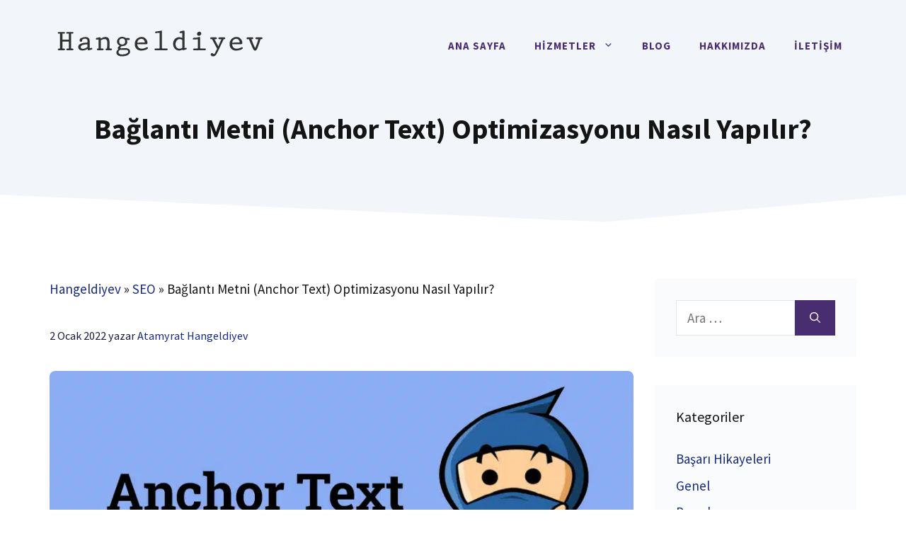

--- FILE ---
content_type: text/html; charset=UTF-8
request_url: https://hangeldiyev.com/baglanti-metni-anchor-text-optimizasyonu-nasil-yapilir/
body_size: 27584
content:
<!DOCTYPE html>
<html lang="tr" prefix="og: https://ogp.me/ns#">
<head><meta charset="UTF-8"><script>if(navigator.userAgent.match(/MSIE|Internet Explorer/i)||navigator.userAgent.match(/Trident\/7\..*?rv:11/i)){var href=document.location.href;if(!href.match(/[?&]nowprocket/)){if(href.indexOf("?")==-1){if(href.indexOf("#")==-1){document.location.href=href+"?nowprocket=1"}else{document.location.href=href.replace("#","?nowprocket=1#")}}else{if(href.indexOf("#")==-1){document.location.href=href+"&nowprocket=1"}else{document.location.href=href.replace("#","&nowprocket=1#")}}}}</script><script>class RocketLazyLoadScripts{constructor(){this.triggerEvents=["keydown","mousedown","mousemove","touchmove","touchstart","touchend","wheel"],this.userEventHandler=this._triggerListener.bind(this),this.touchStartHandler=this._onTouchStart.bind(this),this.touchMoveHandler=this._onTouchMove.bind(this),this.touchEndHandler=this._onTouchEnd.bind(this),this.clickHandler=this._onClick.bind(this),this.interceptedClicks=[],window.addEventListener("pageshow",(e=>{this.persisted=e.persisted})),window.addEventListener("DOMContentLoaded",(()=>{this._preconnect3rdParties()})),this.delayedScripts={normal:[],async:[],defer:[]},this.allJQueries=[]}_addUserInteractionListener(e){document.hidden?e._triggerListener():(this.triggerEvents.forEach((t=>window.addEventListener(t,e.userEventHandler,{passive:!0}))),window.addEventListener("touchstart",e.touchStartHandler,{passive:!0}),window.addEventListener("mousedown",e.touchStartHandler),document.addEventListener("visibilitychange",e.userEventHandler))}_removeUserInteractionListener(){this.triggerEvents.forEach((e=>window.removeEventListener(e,this.userEventHandler,{passive:!0}))),document.removeEventListener("visibilitychange",this.userEventHandler)}_onTouchStart(e){"HTML"!==e.target.tagName&&(window.addEventListener("touchend",this.touchEndHandler),window.addEventListener("mouseup",this.touchEndHandler),window.addEventListener("touchmove",this.touchMoveHandler,{passive:!0}),window.addEventListener("mousemove",this.touchMoveHandler),e.target.addEventListener("click",this.clickHandler),this._renameDOMAttribute(e.target,"onclick","rocket-onclick"))}_onTouchMove(e){window.removeEventListener("touchend",this.touchEndHandler),window.removeEventListener("mouseup",this.touchEndHandler),window.removeEventListener("touchmove",this.touchMoveHandler,{passive:!0}),window.removeEventListener("mousemove",this.touchMoveHandler),e.target.removeEventListener("click",this.clickHandler),this._renameDOMAttribute(e.target,"rocket-onclick","onclick")}_onTouchEnd(e){window.removeEventListener("touchend",this.touchEndHandler),window.removeEventListener("mouseup",this.touchEndHandler),window.removeEventListener("touchmove",this.touchMoveHandler,{passive:!0}),window.removeEventListener("mousemove",this.touchMoveHandler)}_onClick(e){e.target.removeEventListener("click",this.clickHandler),this._renameDOMAttribute(e.target,"rocket-onclick","onclick"),this.interceptedClicks.push(e),e.preventDefault(),e.stopPropagation(),e.stopImmediatePropagation()}_replayClicks(){window.removeEventListener("touchstart",this.touchStartHandler,{passive:!0}),window.removeEventListener("mousedown",this.touchStartHandler),this.interceptedClicks.forEach((e=>{e.target.dispatchEvent(new MouseEvent("click",{view:e.view,bubbles:!0,cancelable:!0}))}))}_renameDOMAttribute(e,t,n){e.hasAttribute&&e.hasAttribute(t)&&(event.target.setAttribute(n,event.target.getAttribute(t)),event.target.removeAttribute(t))}_triggerListener(){this._removeUserInteractionListener(this),"loading"===document.readyState?document.addEventListener("DOMContentLoaded",this._loadEverythingNow.bind(this)):this._loadEverythingNow()}_preconnect3rdParties(){let e=[];document.querySelectorAll("script[type=rocketlazyloadscript]").forEach((t=>{if(t.hasAttribute("src")){const n=new URL(t.src).origin;n!==location.origin&&e.push({src:n,crossOrigin:t.crossOrigin||"module"===t.getAttribute("data-rocket-type")})}})),e=[...new Map(e.map((e=>[JSON.stringify(e),e]))).values()],this._batchInjectResourceHints(e,"preconnect")}async _loadEverythingNow(){this.lastBreath=Date.now(),this._delayEventListeners(),this._delayJQueryReady(this),this._handleDocumentWrite(),this._registerAllDelayedScripts(),this._preloadAllScripts(),await this._loadScriptsFromList(this.delayedScripts.normal),await this._loadScriptsFromList(this.delayedScripts.defer),await this._loadScriptsFromList(this.delayedScripts.async);try{await this._triggerDOMContentLoaded(),await this._triggerWindowLoad()}catch(e){}window.dispatchEvent(new Event("rocket-allScriptsLoaded")),this._replayClicks()}_registerAllDelayedScripts(){document.querySelectorAll("script[type=rocketlazyloadscript]").forEach((e=>{e.hasAttribute("src")?e.hasAttribute("async")&&!1!==e.async?this.delayedScripts.async.push(e):e.hasAttribute("defer")&&!1!==e.defer||"module"===e.getAttribute("data-rocket-type")?this.delayedScripts.defer.push(e):this.delayedScripts.normal.push(e):this.delayedScripts.normal.push(e)}))}async _transformScript(e){return await this._littleBreath(),new Promise((t=>{const n=document.createElement("script");[...e.attributes].forEach((e=>{let t=e.nodeName;"type"!==t&&("data-rocket-type"===t&&(t="type"),n.setAttribute(t,e.nodeValue))})),e.hasAttribute("src")?(n.addEventListener("load",t),n.addEventListener("error",t)):(n.text=e.text,t());try{e.parentNode.replaceChild(n,e)}catch(e){t()}}))}async _loadScriptsFromList(e){const t=e.shift();return t?(await this._transformScript(t),this._loadScriptsFromList(e)):Promise.resolve()}_preloadAllScripts(){this._batchInjectResourceHints([...this.delayedScripts.normal,...this.delayedScripts.defer,...this.delayedScripts.async],"preload")}_batchInjectResourceHints(e,t){var n=document.createDocumentFragment();e.forEach((e=>{if(e.src){const i=document.createElement("link");i.href=e.src,i.rel=t,"preconnect"!==t&&(i.as="script"),e.getAttribute&&"module"===e.getAttribute("data-rocket-type")&&(i.crossOrigin=!0),e.crossOrigin&&(i.crossOrigin=e.crossOrigin),n.appendChild(i)}})),document.head.appendChild(n)}_delayEventListeners(){let e={};function t(t,n){!function(t){function n(n){return e[t].eventsToRewrite.indexOf(n)>=0?"rocket-"+n:n}e[t]||(e[t]={originalFunctions:{add:t.addEventListener,remove:t.removeEventListener},eventsToRewrite:[]},t.addEventListener=function(){arguments[0]=n(arguments[0]),e[t].originalFunctions.add.apply(t,arguments)},t.removeEventListener=function(){arguments[0]=n(arguments[0]),e[t].originalFunctions.remove.apply(t,arguments)})}(t),e[t].eventsToRewrite.push(n)}function n(e,t){let n=e[t];Object.defineProperty(e,t,{get:()=>n||function(){},set(i){e["rocket"+t]=n=i}})}t(document,"DOMContentLoaded"),t(window,"DOMContentLoaded"),t(window,"load"),t(window,"pageshow"),t(document,"readystatechange"),n(document,"onreadystatechange"),n(window,"onload"),n(window,"onpageshow")}_delayJQueryReady(e){let t=window.jQuery;Object.defineProperty(window,"jQuery",{get:()=>t,set(n){if(n&&n.fn&&!e.allJQueries.includes(n)){n.fn.ready=n.fn.init.prototype.ready=function(t){e.domReadyFired?t.bind(document)(n):document.addEventListener("rocket-DOMContentLoaded",(()=>t.bind(document)(n)))};const t=n.fn.on;n.fn.on=n.fn.init.prototype.on=function(){if(this[0]===window){function e(e){return e.split(" ").map((e=>"load"===e||0===e.indexOf("load.")?"rocket-jquery-load":e)).join(" ")}"string"==typeof arguments[0]||arguments[0]instanceof String?arguments[0]=e(arguments[0]):"object"==typeof arguments[0]&&Object.keys(arguments[0]).forEach((t=>{delete Object.assign(arguments[0],{[e(t)]:arguments[0][t]})[t]}))}return t.apply(this,arguments),this},e.allJQueries.push(n)}t=n}})}async _triggerDOMContentLoaded(){this.domReadyFired=!0,await this._littleBreath(),document.dispatchEvent(new Event("rocket-DOMContentLoaded")),await this._littleBreath(),window.dispatchEvent(new Event("rocket-DOMContentLoaded")),await this._littleBreath(),document.dispatchEvent(new Event("rocket-readystatechange")),await this._littleBreath(),document.rocketonreadystatechange&&document.rocketonreadystatechange()}async _triggerWindowLoad(){await this._littleBreath(),window.dispatchEvent(new Event("rocket-load")),await this._littleBreath(),window.rocketonload&&window.rocketonload(),await this._littleBreath(),this.allJQueries.forEach((e=>e(window).trigger("rocket-jquery-load"))),await this._littleBreath();const e=new Event("rocket-pageshow");e.persisted=this.persisted,window.dispatchEvent(e),await this._littleBreath(),window.rocketonpageshow&&window.rocketonpageshow({persisted:this.persisted})}_handleDocumentWrite(){const e=new Map;document.write=document.writeln=function(t){const n=document.currentScript,i=document.createRange(),r=n.parentElement;let o=e.get(n);void 0===o&&(o=n.nextSibling,e.set(n,o));const s=document.createDocumentFragment();i.setStart(s,0),s.appendChild(i.createContextualFragment(t)),r.insertBefore(s,o)}}async _littleBreath(){Date.now()-this.lastBreath>45&&(await this._requestAnimFrame(),this.lastBreath=Date.now())}async _requestAnimFrame(){return document.hidden?new Promise((e=>setTimeout(e))):new Promise((e=>requestAnimationFrame(e)))}static run(){const e=new RocketLazyLoadScripts;e._addUserInteractionListener(e)}}RocketLazyLoadScripts.run();</script>
	
		<style>img:is([sizes="auto" i], [sizes^="auto," i]) { contain-intrinsic-size: 3000px 1500px }</style>
	<meta name="viewport" content="width=device-width, initial-scale=1">
<!-- Rank Math PRO tarafından Arama Motoru Optimizasyonu - https://rankmath.com/ -->
<title>Bağlantı Metni (Anchor Text) Optimizasyonu Nasıl Yapılır?</title><link rel="preload" as="style" href="https://fonts.googleapis.com/css?family=Source%20Sans%20Pro%3Aregular%2C600%2C700&#038;display=swap" /><link rel="stylesheet" href="https://fonts.googleapis.com/css?family=Source%20Sans%20Pro%3Aregular%2C600%2C700&#038;display=swap" media="print" onload="this.media='all'" /><noscript><link rel="stylesheet" href="https://fonts.googleapis.com/css?family=Source%20Sans%20Pro%3Aregular%2C600%2C700&#038;display=swap" /></noscript>
<meta name="description" content="Site dışı SEO söz konusu olduğunda sahip olmanız gereken en önemli becerilerden biri bağlantı metni seçimidir."/>
<meta name="robots" content="follow, index, max-snippet:-1, max-video-preview:-1, max-image-preview:large"/>
<link rel="canonical" href="https://hangeldiyev.com/baglanti-metni-anchor-text-optimizasyonu-nasil-yapilir/" />
<meta property="og:locale" content="tr_TR" />
<meta property="og:type" content="article" />
<meta property="og:title" content="Bağlantı Metni (Anchor Text) Optimizasyonu Nasıl Yapılır?" />
<meta property="og:description" content="Site dışı SEO söz konusu olduğunda sahip olmanız gereken en önemli becerilerden biri bağlantı metni seçimidir." />
<meta property="og:url" content="https://hangeldiyev.com/baglanti-metni-anchor-text-optimizasyonu-nasil-yapilir/" />
<meta property="og:site_name" content="Hangeldiyev İstanbul - Reklam ve SEO Ajansı" />
<meta property="article:publisher" content="https://www.facebook.com/Hangeldiyev/" />
<meta property="article:section" content="SEO" />
<meta property="og:updated_time" content="2022-09-30T10:57:42+03:00" />
<meta property="og:image" content="https://cdn.hangeldiyev.com/wp-content/uploads/2022/01/anchor-text-kilavuzu.jpg" />
<meta property="og:image:secure_url" content="https://cdn.hangeldiyev.com/wp-content/uploads/2022/01/anchor-text-kilavuzu.jpg" />
<meta property="og:image:width" content="922" />
<meta property="og:image:height" content="479" />
<meta property="og:image:alt" content="bağlantı metni optimizasyonu" />
<meta property="og:image:type" content="image/jpeg" />
<meta property="article:published_time" content="2022-01-02T16:06:40+03:00" />
<meta property="article:modified_time" content="2022-09-30T10:57:42+03:00" />
<meta name="twitter:card" content="summary_large_image" />
<meta name="twitter:title" content="Bağlantı Metni (Anchor Text) Optimizasyonu Nasıl Yapılır?" />
<meta name="twitter:description" content="Site dışı SEO söz konusu olduğunda sahip olmanız gereken en önemli becerilerden biri bağlantı metni seçimidir." />
<meta name="twitter:image" content="https://cdn.hangeldiyev.com/wp-content/uploads/2022/01/anchor-text-kilavuzu.jpg" />
<meta name="twitter:label1" content="Yazan" />
<meta name="twitter:data1" content="Atamyrat Hangeldiyev" />
<meta name="twitter:label2" content="Okuma süresi" />
<meta name="twitter:data2" content="5 dakika" />
<script type="application/ld+json" class="rank-math-schema-pro">{"@context":"https://schema.org","@graph":[{"@type":"Place","@id":"https://hangeldiyev.com/#place","address":{"@type":"PostalAddress","streetAddress":"Levent Mahallesi, B\u00fcy\u00fckdere Caddesi","addressLocality":"Be\u015fikta\u015f","addressRegion":"\u0130stanbul","postalCode":"34330","addressCountry":"T\u00fcrkiye"}},{"@type":"Organization","@id":"https://hangeldiyev.com/#organization","name":"Hangeldiyev SEO ve Reklam Ajans\u0131","url":"https://hangeldiyev.com","sameAs":["https://www.facebook.com/Hangeldiyev/"],"email":"info@hangeldiyev.com","address":{"@type":"PostalAddress","streetAddress":"Levent Mahallesi, B\u00fcy\u00fckdere Caddesi","addressLocality":"Be\u015fikta\u015f","addressRegion":"\u0130stanbul","postalCode":"34330","addressCountry":"T\u00fcrkiye"},"logo":{"@type":"ImageObject","@id":"https://hangeldiyev.com/#logo","url":"https://hangeldiyev.com/wp-content/uploads/2022/09/hangeldiyev-ajans.jpg","contentUrl":"https://hangeldiyev.com/wp-content/uploads/2022/09/hangeldiyev-ajans.jpg","caption":"Hangeldiyev SEO ve Reklam Ajans\u0131","inLanguage":"tr","width":"700","height":"700"},"contactPoint":[{"@type":"ContactPoint","telephone":"+90 553 645 99 08","contactType":"customer support"}],"location":{"@id":"https://hangeldiyev.com/#place"}},{"@type":"WebSite","@id":"https://hangeldiyev.com/#website","url":"https://hangeldiyev.com","name":"Hangeldiyev SEO ve Reklam Ajans\u0131","publisher":{"@id":"https://hangeldiyev.com/#organization"},"inLanguage":"tr"},{"@type":"ImageObject","@id":"https://cdn.hangeldiyev.com/wp-content/uploads/2022/01/anchor-text-kilavuzu.jpg","url":"https://cdn.hangeldiyev.com/wp-content/uploads/2022/01/anchor-text-kilavuzu.jpg","width":"922","height":"479","caption":"ba\u011flant\u0131 metni optimizasyonu","inLanguage":"tr"},{"@type":"BreadcrumbList","@id":"https://hangeldiyev.com/baglanti-metni-anchor-text-optimizasyonu-nasil-yapilir/#breadcrumb","itemListElement":[{"@type":"ListItem","position":"1","item":{"@id":"https://hangeldiyev.com","name":"Hangeldiyev"}},{"@type":"ListItem","position":"2","item":{"@id":"https://hangeldiyev.com/seo-ipuclari/","name":"SEO"}},{"@type":"ListItem","position":"3","item":{"@id":"https://hangeldiyev.com/baglanti-metni-anchor-text-optimizasyonu-nasil-yapilir/","name":"Ba\u011flant\u0131 Metni (Anchor Text) Optimizasyonu Nas\u0131l Yap\u0131l\u0131r?"}}]},{"@type":"WebPage","@id":"https://hangeldiyev.com/baglanti-metni-anchor-text-optimizasyonu-nasil-yapilir/#webpage","url":"https://hangeldiyev.com/baglanti-metni-anchor-text-optimizasyonu-nasil-yapilir/","name":"Ba\u011flant\u0131 Metni (Anchor Text) Optimizasyonu Nas\u0131l Yap\u0131l\u0131r?","datePublished":"2022-01-02T16:06:40+03:00","dateModified":"2022-09-30T10:57:42+03:00","isPartOf":{"@id":"https://hangeldiyev.com/#website"},"primaryImageOfPage":{"@id":"https://cdn.hangeldiyev.com/wp-content/uploads/2022/01/anchor-text-kilavuzu.jpg"},"inLanguage":"tr","breadcrumb":{"@id":"https://hangeldiyev.com/baglanti-metni-anchor-text-optimizasyonu-nasil-yapilir/#breadcrumb"}},{"@type":"Person","@id":"https://hangeldiyev.com/yazar/ataxyz/","name":"Atamyrat Hangeldiyev","url":"https://hangeldiyev.com/yazar/ataxyz/","image":{"@type":"ImageObject","@id":"https://secure.gravatar.com/avatar/1a103bb543ef2d6931d6720c6f3dba19d25dc10197a341c96922051b9779598f?s=96&amp;d=mm&amp;r=g","url":"https://secure.gravatar.com/avatar/1a103bb543ef2d6931d6720c6f3dba19d25dc10197a341c96922051b9779598f?s=96&amp;d=mm&amp;r=g","caption":"Atamyrat Hangeldiyev","inLanguage":"tr"},"sameAs":["https://hangeldiyev.com"],"worksFor":{"@id":"https://hangeldiyev.com/#organization"}},{"@type":"BlogPosting","headline":"Ba\u011flant\u0131 Metni (Anchor Text) Optimizasyonu Nas\u0131l Yap\u0131l\u0131r?","datePublished":"2022-01-02T16:06:40+03:00","dateModified":"2022-09-30T10:57:42+03:00","articleSection":"SEO","author":{"@id":"https://hangeldiyev.com/yazar/ataxyz/","name":"Atamyrat Hangeldiyev"},"publisher":{"@id":"https://hangeldiyev.com/#organization"},"description":"Site d\u0131\u015f\u0131 SEO s\u00f6z konusu oldu\u011funda sahip olman\u0131z gereken en \u00f6nemli becerilerden biri ba\u011flant\u0131 metni se\u00e7imidir.","name":"Ba\u011flant\u0131 Metni (Anchor Text) Optimizasyonu Nas\u0131l Yap\u0131l\u0131r?","@id":"https://hangeldiyev.com/baglanti-metni-anchor-text-optimizasyonu-nasil-yapilir/#richSnippet","isPartOf":{"@id":"https://hangeldiyev.com/baglanti-metni-anchor-text-optimizasyonu-nasil-yapilir/#webpage"},"image":{"@id":"https://cdn.hangeldiyev.com/wp-content/uploads/2022/01/anchor-text-kilavuzu.jpg"},"inLanguage":"tr","mainEntityOfPage":{"@id":"https://hangeldiyev.com/baglanti-metni-anchor-text-optimizasyonu-nasil-yapilir/#webpage"}}]}</script>
<!-- /Rank Math WordPress SEO eklentisi -->

<link rel='dns-prefetch' href='//cdn.hangeldiyev.com' />
<link href='https://fonts.gstatic.com' crossorigin rel='preconnect' />
<link href='https://cdn.hangeldiyev.com' rel='preconnect' />
<link href='https://fonts.googleapis.com' crossorigin rel='preconnect' />
<link rel="alternate" type="application/rss+xml" title="Hangeldiyev İstanbul - Reklam ve SEO Ajansı &raquo; akışı" href="https://hangeldiyev.com/feed/" />
<link rel="alternate" type="application/rss+xml" title="Hangeldiyev İstanbul - Reklam ve SEO Ajansı &raquo; yorum akışı" href="https://hangeldiyev.com/comments/feed/" />
<link rel="alternate" type="application/rss+xml" title="Hangeldiyev İstanbul - Reklam ve SEO Ajansı &raquo; Bağlantı Metni (Anchor Text) Optimizasyonu Nasıl Yapılır? yorum akışı" href="https://hangeldiyev.com/baglanti-metni-anchor-text-optimizasyonu-nasil-yapilir/feed/" />
<style id='wp-emoji-styles-inline-css'>

	img.wp-smiley, img.emoji {
		display: inline !important;
		border: none !important;
		box-shadow: none !important;
		height: 1em !important;
		width: 1em !important;
		margin: 0 0.07em !important;
		vertical-align: -0.1em !important;
		background: none !important;
		padding: 0 !important;
	}
</style>
<link rel='stylesheet' id='wp-block-library-css' href='https://cdn.hangeldiyev.com/wp-includes/css/dist/block-library/style.min.css?ver=6.8.3' media='all' />
<style id='classic-theme-styles-inline-css'>
/*! This file is auto-generated */
.wp-block-button__link{color:#fff;background-color:#32373c;border-radius:9999px;box-shadow:none;text-decoration:none;padding:calc(.667em + 2px) calc(1.333em + 2px);font-size:1.125em}.wp-block-file__button{background:#32373c;color:#fff;text-decoration:none}
</style>
<style id='global-styles-inline-css'>
:root{--wp--preset--aspect-ratio--square: 1;--wp--preset--aspect-ratio--4-3: 4/3;--wp--preset--aspect-ratio--3-4: 3/4;--wp--preset--aspect-ratio--3-2: 3/2;--wp--preset--aspect-ratio--2-3: 2/3;--wp--preset--aspect-ratio--16-9: 16/9;--wp--preset--aspect-ratio--9-16: 9/16;--wp--preset--color--black: #000000;--wp--preset--color--cyan-bluish-gray: #abb8c3;--wp--preset--color--white: #ffffff;--wp--preset--color--pale-pink: #f78da7;--wp--preset--color--vivid-red: #cf2e2e;--wp--preset--color--luminous-vivid-orange: #ff6900;--wp--preset--color--luminous-vivid-amber: #fcb900;--wp--preset--color--light-green-cyan: #7bdcb5;--wp--preset--color--vivid-green-cyan: #00d084;--wp--preset--color--pale-cyan-blue: #8ed1fc;--wp--preset--color--vivid-cyan-blue: #0693e3;--wp--preset--color--vivid-purple: #9b51e0;--wp--preset--color--contrast: var(--contrast);--wp--preset--color--contrast-2: var(--contrast-2);--wp--preset--color--contrast-3: var(--contrast-3);--wp--preset--color--base: var(--base);--wp--preset--color--base-2: var(--base-2);--wp--preset--color--base-3: var(--base-3);--wp--preset--color--accent: var(--accent);--wp--preset--color--accent-hover: var(--accent-hover);--wp--preset--color--accent-2: var(--accent-2);--wp--preset--gradient--vivid-cyan-blue-to-vivid-purple: linear-gradient(135deg,rgba(6,147,227,1) 0%,rgb(155,81,224) 100%);--wp--preset--gradient--light-green-cyan-to-vivid-green-cyan: linear-gradient(135deg,rgb(122,220,180) 0%,rgb(0,208,130) 100%);--wp--preset--gradient--luminous-vivid-amber-to-luminous-vivid-orange: linear-gradient(135deg,rgba(252,185,0,1) 0%,rgba(255,105,0,1) 100%);--wp--preset--gradient--luminous-vivid-orange-to-vivid-red: linear-gradient(135deg,rgba(255,105,0,1) 0%,rgb(207,46,46) 100%);--wp--preset--gradient--very-light-gray-to-cyan-bluish-gray: linear-gradient(135deg,rgb(238,238,238) 0%,rgb(169,184,195) 100%);--wp--preset--gradient--cool-to-warm-spectrum: linear-gradient(135deg,rgb(74,234,220) 0%,rgb(151,120,209) 20%,rgb(207,42,186) 40%,rgb(238,44,130) 60%,rgb(251,105,98) 80%,rgb(254,248,76) 100%);--wp--preset--gradient--blush-light-purple: linear-gradient(135deg,rgb(255,206,236) 0%,rgb(152,150,240) 100%);--wp--preset--gradient--blush-bordeaux: linear-gradient(135deg,rgb(254,205,165) 0%,rgb(254,45,45) 50%,rgb(107,0,62) 100%);--wp--preset--gradient--luminous-dusk: linear-gradient(135deg,rgb(255,203,112) 0%,rgb(199,81,192) 50%,rgb(65,88,208) 100%);--wp--preset--gradient--pale-ocean: linear-gradient(135deg,rgb(255,245,203) 0%,rgb(182,227,212) 50%,rgb(51,167,181) 100%);--wp--preset--gradient--electric-grass: linear-gradient(135deg,rgb(202,248,128) 0%,rgb(113,206,126) 100%);--wp--preset--gradient--midnight: linear-gradient(135deg,rgb(2,3,129) 0%,rgb(40,116,252) 100%);--wp--preset--font-size--small: 13px;--wp--preset--font-size--medium: 20px;--wp--preset--font-size--large: 36px;--wp--preset--font-size--x-large: 42px;--wp--preset--spacing--20: 0.44rem;--wp--preset--spacing--30: 0.67rem;--wp--preset--spacing--40: 1rem;--wp--preset--spacing--50: 1.5rem;--wp--preset--spacing--60: 2.25rem;--wp--preset--spacing--70: 3.38rem;--wp--preset--spacing--80: 5.06rem;--wp--preset--shadow--natural: 6px 6px 9px rgba(0, 0, 0, 0.2);--wp--preset--shadow--deep: 12px 12px 50px rgba(0, 0, 0, 0.4);--wp--preset--shadow--sharp: 6px 6px 0px rgba(0, 0, 0, 0.2);--wp--preset--shadow--outlined: 6px 6px 0px -3px rgba(255, 255, 255, 1), 6px 6px rgba(0, 0, 0, 1);--wp--preset--shadow--crisp: 6px 6px 0px rgba(0, 0, 0, 1);}:where(.is-layout-flex){gap: 0.5em;}:where(.is-layout-grid){gap: 0.5em;}body .is-layout-flex{display: flex;}.is-layout-flex{flex-wrap: wrap;align-items: center;}.is-layout-flex > :is(*, div){margin: 0;}body .is-layout-grid{display: grid;}.is-layout-grid > :is(*, div){margin: 0;}:where(.wp-block-columns.is-layout-flex){gap: 2em;}:where(.wp-block-columns.is-layout-grid){gap: 2em;}:where(.wp-block-post-template.is-layout-flex){gap: 1.25em;}:where(.wp-block-post-template.is-layout-grid){gap: 1.25em;}.has-black-color{color: var(--wp--preset--color--black) !important;}.has-cyan-bluish-gray-color{color: var(--wp--preset--color--cyan-bluish-gray) !important;}.has-white-color{color: var(--wp--preset--color--white) !important;}.has-pale-pink-color{color: var(--wp--preset--color--pale-pink) !important;}.has-vivid-red-color{color: var(--wp--preset--color--vivid-red) !important;}.has-luminous-vivid-orange-color{color: var(--wp--preset--color--luminous-vivid-orange) !important;}.has-luminous-vivid-amber-color{color: var(--wp--preset--color--luminous-vivid-amber) !important;}.has-light-green-cyan-color{color: var(--wp--preset--color--light-green-cyan) !important;}.has-vivid-green-cyan-color{color: var(--wp--preset--color--vivid-green-cyan) !important;}.has-pale-cyan-blue-color{color: var(--wp--preset--color--pale-cyan-blue) !important;}.has-vivid-cyan-blue-color{color: var(--wp--preset--color--vivid-cyan-blue) !important;}.has-vivid-purple-color{color: var(--wp--preset--color--vivid-purple) !important;}.has-black-background-color{background-color: var(--wp--preset--color--black) !important;}.has-cyan-bluish-gray-background-color{background-color: var(--wp--preset--color--cyan-bluish-gray) !important;}.has-white-background-color{background-color: var(--wp--preset--color--white) !important;}.has-pale-pink-background-color{background-color: var(--wp--preset--color--pale-pink) !important;}.has-vivid-red-background-color{background-color: var(--wp--preset--color--vivid-red) !important;}.has-luminous-vivid-orange-background-color{background-color: var(--wp--preset--color--luminous-vivid-orange) !important;}.has-luminous-vivid-amber-background-color{background-color: var(--wp--preset--color--luminous-vivid-amber) !important;}.has-light-green-cyan-background-color{background-color: var(--wp--preset--color--light-green-cyan) !important;}.has-vivid-green-cyan-background-color{background-color: var(--wp--preset--color--vivid-green-cyan) !important;}.has-pale-cyan-blue-background-color{background-color: var(--wp--preset--color--pale-cyan-blue) !important;}.has-vivid-cyan-blue-background-color{background-color: var(--wp--preset--color--vivid-cyan-blue) !important;}.has-vivid-purple-background-color{background-color: var(--wp--preset--color--vivid-purple) !important;}.has-black-border-color{border-color: var(--wp--preset--color--black) !important;}.has-cyan-bluish-gray-border-color{border-color: var(--wp--preset--color--cyan-bluish-gray) !important;}.has-white-border-color{border-color: var(--wp--preset--color--white) !important;}.has-pale-pink-border-color{border-color: var(--wp--preset--color--pale-pink) !important;}.has-vivid-red-border-color{border-color: var(--wp--preset--color--vivid-red) !important;}.has-luminous-vivid-orange-border-color{border-color: var(--wp--preset--color--luminous-vivid-orange) !important;}.has-luminous-vivid-amber-border-color{border-color: var(--wp--preset--color--luminous-vivid-amber) !important;}.has-light-green-cyan-border-color{border-color: var(--wp--preset--color--light-green-cyan) !important;}.has-vivid-green-cyan-border-color{border-color: var(--wp--preset--color--vivid-green-cyan) !important;}.has-pale-cyan-blue-border-color{border-color: var(--wp--preset--color--pale-cyan-blue) !important;}.has-vivid-cyan-blue-border-color{border-color: var(--wp--preset--color--vivid-cyan-blue) !important;}.has-vivid-purple-border-color{border-color: var(--wp--preset--color--vivid-purple) !important;}.has-vivid-cyan-blue-to-vivid-purple-gradient-background{background: var(--wp--preset--gradient--vivid-cyan-blue-to-vivid-purple) !important;}.has-light-green-cyan-to-vivid-green-cyan-gradient-background{background: var(--wp--preset--gradient--light-green-cyan-to-vivid-green-cyan) !important;}.has-luminous-vivid-amber-to-luminous-vivid-orange-gradient-background{background: var(--wp--preset--gradient--luminous-vivid-amber-to-luminous-vivid-orange) !important;}.has-luminous-vivid-orange-to-vivid-red-gradient-background{background: var(--wp--preset--gradient--luminous-vivid-orange-to-vivid-red) !important;}.has-very-light-gray-to-cyan-bluish-gray-gradient-background{background: var(--wp--preset--gradient--very-light-gray-to-cyan-bluish-gray) !important;}.has-cool-to-warm-spectrum-gradient-background{background: var(--wp--preset--gradient--cool-to-warm-spectrum) !important;}.has-blush-light-purple-gradient-background{background: var(--wp--preset--gradient--blush-light-purple) !important;}.has-blush-bordeaux-gradient-background{background: var(--wp--preset--gradient--blush-bordeaux) !important;}.has-luminous-dusk-gradient-background{background: var(--wp--preset--gradient--luminous-dusk) !important;}.has-pale-ocean-gradient-background{background: var(--wp--preset--gradient--pale-ocean) !important;}.has-electric-grass-gradient-background{background: var(--wp--preset--gradient--electric-grass) !important;}.has-midnight-gradient-background{background: var(--wp--preset--gradient--midnight) !important;}.has-small-font-size{font-size: var(--wp--preset--font-size--small) !important;}.has-medium-font-size{font-size: var(--wp--preset--font-size--medium) !important;}.has-large-font-size{font-size: var(--wp--preset--font-size--large) !important;}.has-x-large-font-size{font-size: var(--wp--preset--font-size--x-large) !important;}
:where(.wp-block-post-template.is-layout-flex){gap: 1.25em;}:where(.wp-block-post-template.is-layout-grid){gap: 1.25em;}
:where(.wp-block-columns.is-layout-flex){gap: 2em;}:where(.wp-block-columns.is-layout-grid){gap: 2em;}
:root :where(.wp-block-pullquote){font-size: 1.5em;line-height: 1.6;}
</style>
<link data-minify="1" rel='stylesheet' id='contact-form-7-css' href='https://cdn.hangeldiyev.com/wp-content/cache/min/1/wp-content/plugins/contact-form-7/includes/css/styles.css?ver=1679701329' media='all' />
<link rel='stylesheet' id='cookie-notice-front-css' href='https://cdn.hangeldiyev.com/wp-content/plugins/cookie-notice/css/front.min.css?ver=2.5.8' media='all' />
<link rel='stylesheet' id='generate-comments-css' href='https://cdn.hangeldiyev.com/wp-content/themes/generatepress/assets/css/components/comments.min.css?ver=3.6.0' media='all' />
<link rel='stylesheet' id='generate-widget-areas-css' href='https://cdn.hangeldiyev.com/wp-content/themes/generatepress/assets/css/components/widget-areas.min.css?ver=3.6.0' media='all' />
<link rel='stylesheet' id='generate-style-css' href='https://cdn.hangeldiyev.com/wp-content/themes/generatepress/assets/css/main.min.css?ver=3.6.0' media='all' />
<style id='generate-style-inline-css'>
body{background-color:var(--base-3);color:var(--contrast);}a{color:var(--accent-2);}a:hover, a:focus, a:active{color:var(--contrast);}.wp-block-group__inner-container{max-width:1200px;margin-left:auto;margin-right:auto;}.site-header .header-image{width:240px;}:root{--contrast:#141414;--contrast-2:#1b1b42;--contrast-3:#9898b1;--base:#e1e6ed;--base-2:#f2f5fa;--base-3:#ffffff;--accent:#482d70;--accent-hover:#5e3f8c;--accent-2:#192b80;}:root .has-contrast-color{color:var(--contrast);}:root .has-contrast-background-color{background-color:var(--contrast);}:root .has-contrast-2-color{color:var(--contrast-2);}:root .has-contrast-2-background-color{background-color:var(--contrast-2);}:root .has-contrast-3-color{color:var(--contrast-3);}:root .has-contrast-3-background-color{background-color:var(--contrast-3);}:root .has-base-color{color:var(--base);}:root .has-base-background-color{background-color:var(--base);}:root .has-base-2-color{color:var(--base-2);}:root .has-base-2-background-color{background-color:var(--base-2);}:root .has-base-3-color{color:var(--base-3);}:root .has-base-3-background-color{background-color:var(--base-3);}:root .has-accent-color{color:var(--accent);}:root .has-accent-background-color{background-color:var(--accent);}:root .has-accent-hover-color{color:var(--accent-hover);}:root .has-accent-hover-background-color{background-color:var(--accent-hover);}:root .has-accent-2-color{color:var(--accent-2);}:root .has-accent-2-background-color{background-color:var(--accent-2);}body, button, input, select, textarea{font-family:Source Sans Pro, sans-serif;font-size:19px;}body{line-height:1.5;}.main-navigation a, .main-navigation .menu-toggle, .main-navigation .menu-bar-items{font-weight:700;text-transform:uppercase;font-size:15px;}button:not(.menu-toggle),html input[type="button"],input[type="reset"],input[type="submit"],.button,.wp-block-button .wp-block-button__link{font-weight:600;font-size:19px;}h1{font-weight:700;font-size:40px;line-height:1.1;}h2{font-weight:600;font-size:32px;line-height:1.2;}h3{font-weight:600;font-size:26px;line-height:1.3;}h4{font-weight:600;font-size:21px;line-height:1.4;}.main-title{font-weight:bold;text-transform:uppercase;font-size:29px;}.top-bar{background-color:#636363;color:#ffffff;}.top-bar a{color:#ffffff;}.top-bar a:hover{color:#303030;}.site-header{background-color:var(--base-3);}.main-title a,.main-title a:hover{color:var(--accent-2);}.site-description{color:var(--contrast-3);}.main-navigation .main-nav ul li a, .main-navigation .menu-toggle, .main-navigation .menu-bar-items{color:var(--accent);}.main-navigation .main-nav ul li:not([class*="current-menu-"]):hover > a, .main-navigation .main-nav ul li:not([class*="current-menu-"]):focus > a, .main-navigation .main-nav ul li.sfHover:not([class*="current-menu-"]) > a, .main-navigation .menu-bar-item:hover > a, .main-navigation .menu-bar-item.sfHover > a{color:var(--contrast-2);}button.menu-toggle:hover,button.menu-toggle:focus{color:var(--accent);}.main-navigation .main-nav ul li[class*="current-menu-"] > a{color:var(--contrast-2);}.navigation-search input[type="search"],.navigation-search input[type="search"]:active, .navigation-search input[type="search"]:focus, .main-navigation .main-nav ul li.search-item.active > a, .main-navigation .menu-bar-items .search-item.active > a{color:var(--contrast-2);}.main-navigation ul ul{background-color:#eaeaea;}.main-navigation .main-nav ul ul li a{color:#515151;}.main-navigation .main-nav ul ul li:not([class*="current-menu-"]):hover > a,.main-navigation .main-nav ul ul li:not([class*="current-menu-"]):focus > a, .main-navigation .main-nav ul ul li.sfHover:not([class*="current-menu-"]) > a{color:#7a8896;background-color:#eaeaea;}.main-navigation .main-nav ul ul li[class*="current-menu-"] > a{color:#7a8896;background-color:#eaeaea;}.separate-containers .inside-article, .separate-containers .comments-area, .separate-containers .page-header, .one-container .container, .separate-containers .paging-navigation, .inside-page-header{background-color:var(--base-3);}.entry-title a{color:var(--contrast);}.entry-title a:hover{color:var(--accent-2);}.entry-meta{color:var(--contrast-2);}.sidebar .widget{background-color:rgba(242,245,250,0.4);}.footer-widgets{background-color:var(--base-3);}.site-info{background-color:var(--base-3);}input[type="text"],input[type="email"],input[type="url"],input[type="password"],input[type="search"],input[type="tel"],input[type="number"],textarea,select{color:var(--contrast);background-color:#ffffff;border-color:var(--base);}input[type="text"]:focus,input[type="email"]:focus,input[type="url"]:focus,input[type="password"]:focus,input[type="search"]:focus,input[type="tel"]:focus,input[type="number"]:focus,textarea:focus,select:focus{color:var(--contrast);background-color:#ffffff;border-color:var(--contrast-3);}button,html input[type="button"],input[type="reset"],input[type="submit"],a.button,a.wp-block-button__link:not(.has-background){color:var(--base-3);background-color:var(--accent);}button:hover,html input[type="button"]:hover,input[type="reset"]:hover,input[type="submit"]:hover,a.button:hover,button:focus,html input[type="button"]:focus,input[type="reset"]:focus,input[type="submit"]:focus,a.button:focus,a.wp-block-button__link:not(.has-background):active,a.wp-block-button__link:not(.has-background):focus,a.wp-block-button__link:not(.has-background):hover{color:var(--base-3);background-color:var(--accent-hover);}a.generate-back-to-top{background-color:rgba( 0,0,0,0.4 );color:#ffffff;}a.generate-back-to-top:hover,a.generate-back-to-top:focus{background-color:rgba( 0,0,0,0.6 );color:#ffffff;}:root{--gp-search-modal-bg-color:var(--base-3);--gp-search-modal-text-color:var(--contrast);--gp-search-modal-overlay-bg-color:rgba(0,0,0,0.2);}@media (max-width: 992px){.main-navigation .menu-bar-item:hover > a, .main-navigation .menu-bar-item.sfHover > a{background:none;color:var(--accent);}}.inside-header{padding:30px;}.nav-below-header .main-navigation .inside-navigation.grid-container, .nav-above-header .main-navigation .inside-navigation.grid-container{padding:0px 10px 0px 10px;}.separate-containers .inside-article, .separate-containers .comments-area, .separate-containers .page-header, .separate-containers .paging-navigation, .one-container .site-content, .inside-page-header{padding:70px 30px 20px 30px;}.site-main .wp-block-group__inner-container{padding:70px 30px 20px 30px;}.separate-containers .paging-navigation{padding-top:20px;padding-bottom:20px;}.entry-content .alignwide, body:not(.no-sidebar) .entry-content .alignfull{margin-left:-30px;width:calc(100% + 60px);max-width:calc(100% + 60px);}.one-container.right-sidebar .site-main,.one-container.both-right .site-main{margin-right:30px;}.one-container.left-sidebar .site-main,.one-container.both-left .site-main{margin-left:30px;}.one-container.both-sidebars .site-main{margin:0px 30px 0px 30px;}.sidebar .widget, .page-header, .widget-area .main-navigation, .site-main > *{margin-bottom:40px;}.separate-containers .site-main{margin:40px;}.both-right .inside-left-sidebar,.both-left .inside-left-sidebar{margin-right:20px;}.both-right .inside-right-sidebar,.both-left .inside-right-sidebar{margin-left:20px;}.one-container.archive .post:not(:last-child):not(.is-loop-template-item), .one-container.blog .post:not(:last-child):not(.is-loop-template-item){padding-bottom:20px;}.separate-containers .featured-image{margin-top:40px;}.separate-containers .inside-right-sidebar, .separate-containers .inside-left-sidebar{margin-top:40px;margin-bottom:40px;}.rtl .menu-item-has-children .dropdown-menu-toggle{padding-left:20px;}.rtl .main-navigation .main-nav ul li.menu-item-has-children > a{padding-right:20px;}.widget-area .widget{padding:30px;}.footer-widgets-container{padding:0px;}.inside-site-info{padding:20px;}@media (max-width:768px){.separate-containers .inside-article, .separate-containers .comments-area, .separate-containers .page-header, .separate-containers .paging-navigation, .one-container .site-content, .inside-page-header{padding:80px 30px 20px 30px;}.site-main .wp-block-group__inner-container{padding:80px 30px 20px 30px;}.inside-top-bar{padding-right:30px;padding-left:30px;}.inside-header{padding-top:20px;padding-right:20px;padding-bottom:20px;padding-left:30px;}.widget-area .widget{padding-top:20px;padding-right:20px;padding-bottom:20px;padding-left:20px;}.footer-widgets-container{padding-top:0px;padding-right:0px;padding-bottom:0px;padding-left:0px;}.inside-site-info{padding-right:30px;padding-left:30px;}.entry-content .alignwide, body:not(.no-sidebar) .entry-content .alignfull{margin-left:-30px;width:calc(100% + 60px);max-width:calc(100% + 60px);}.one-container .site-main .paging-navigation{margin-bottom:40px;}}/* End cached CSS */.is-right-sidebar{width:25%;}.is-left-sidebar{width:30%;}.site-content .content-area{width:75%;}@media (max-width: 992px){.main-navigation .menu-toggle,.sidebar-nav-mobile:not(#sticky-placeholder){display:block;}.main-navigation ul,.gen-sidebar-nav,.main-navigation:not(.slideout-navigation):not(.toggled) .main-nav > ul,.has-inline-mobile-toggle #site-navigation .inside-navigation > *:not(.navigation-search):not(.main-nav){display:none;}.nav-align-right .inside-navigation,.nav-align-center .inside-navigation{justify-content:space-between;}.has-inline-mobile-toggle .mobile-menu-control-wrapper{display:flex;flex-wrap:wrap;}.has-inline-mobile-toggle .inside-header{flex-direction:row;text-align:left;flex-wrap:wrap;}.has-inline-mobile-toggle .header-widget,.has-inline-mobile-toggle #site-navigation{flex-basis:100%;}.nav-float-left .has-inline-mobile-toggle #site-navigation{order:10;}}
#content {max-width: 1200px;margin-left: auto;margin-right: auto;}
.dynamic-author-image-rounded{border-radius:100%;}.dynamic-featured-image, .dynamic-author-image{vertical-align:middle;}.one-container.blog .dynamic-content-template:not(:last-child), .one-container.archive .dynamic-content-template:not(:last-child){padding-bottom:0px;}.dynamic-entry-excerpt > p:last-child{margin-bottom:0px;}
.page-hero .inside-page-hero.grid-container{max-width:calc(1200px - 0px - 0px);}.inside-page-hero > *:last-child{margin-bottom:0px;}.header-wrap{position:absolute;left:0px;right:0px;z-index:10;}.header-wrap .site-header{background:transparent;}
.post-image:not(:first-child), .page-content:not(:first-child), .entry-content:not(:first-child), .entry-summary:not(:first-child), footer.entry-meta{margin-top:1.1em;}.post-image-above-header .inside-article div.featured-image, .post-image-above-header .inside-article div.post-image{margin-bottom:1.1em;}.main-navigation.slideout-navigation .main-nav > ul > li > a{line-height:60px;}
</style>

<style id='generateblocks-inline-css'>
.gb-container .wp-block-image img{vertical-align:middle;}.gb-container .gb-shape{position:absolute;overflow:hidden;pointer-events:none;line-height:0;}.gb-container .gb-shape svg{fill:currentColor;}.gb-container-8ea0a712{margin-top:80px;background-color:var(--contrast-2);color:var(--base-3);position:relative;overflow:hidden;position:relative;}.gb-container-8ea0a712:before{content:"";background-image:url(https://cdn.hangeldiyev.com/wp-content/uploads/2021/01/abstract-shapes.svg);background-repeat:no-repeat;background-position:center top;background-size:cover;z-index:0;position:absolute;top:0;right:0;bottom:0;left:0;transition:inherit;pointer-events:none;opacity:0.05;}.gb-container-8ea0a712 > .gb-inside-container{padding:140px 30px 60px;max-width:1200px;margin-left:auto;margin-right:auto;z-index:1;position:relative;}.gb-container-8ea0a712 a, .gb-container-8ea0a712 a:visited{color:var(--base-3);}.gb-container-8ea0a712 a:hover{color:var(--base-2);}.gb-grid-wrapper > .gb-grid-column-8ea0a712 > .gb-container{display:flex;flex-direction:column;height:100%;}.gb-container-8ea0a712 > .gb-shapes .gb-shape-1{color:var(--base-3);left:0;right:0;top:-1px;transform:scaleY(-1);}.gb-container-8ea0a712 > .gb-shapes .gb-shape-1 svg{height:40px;width:calc(100% + 1.3px);position:relative;left:50%;transform:translateX(-50%);min-width:100%;}.gb-container-8ea0a712.gb-has-dynamic-bg:before{background-image:var(--background-url);}.gb-container-8ea0a712.gb-no-dynamic-bg:before{background-image:none;}.gb-container-08e508e0 > .gb-inside-container{padding:0;}.gb-grid-wrapper > .gb-grid-column-08e508e0{width:60%;}.gb-grid-wrapper > .gb-grid-column-08e508e0 > .gb-container{display:flex;flex-direction:column;height:100%;}.gb-container-c67101ac > .gb-inside-container{padding:0;}.gb-grid-wrapper > .gb-grid-column-c67101ac{width:20%;}.gb-grid-wrapper > .gb-grid-column-c67101ac > .gb-container{display:flex;flex-direction:column;height:100%;}.gb-container-fa4f993b > .gb-inside-container{padding:0;}.gb-grid-wrapper > .gb-grid-column-fa4f993b{width:20%;}.gb-grid-wrapper > .gb-grid-column-fa4f993b > .gb-container{display:flex;flex-direction:column;height:100%;}.gb-container-30166353{margin-top:60px;border-top-style: solid;border-top-width:1px;border-color:var(--base-3);}.gb-container-30166353 > .gb-inside-container{padding:60px 0;max-width:1200px;margin-left:auto;margin-right:auto;}.gb-grid-wrapper > .gb-grid-column-30166353 > .gb-container{display:flex;flex-direction:column;height:100%;}.gb-container-bd73b5c4 > .gb-inside-container{padding:0;}.gb-grid-wrapper > .gb-grid-column-bd73b5c4{width:50%;}.gb-grid-wrapper > .gb-grid-column-bd73b5c4 > .gb-container{display:flex;flex-direction:column;height:100%;}.gb-container-571e035c > .gb-inside-container{padding:0;}.gb-grid-wrapper > .gb-grid-column-571e035c{width:50%;}.gb-grid-wrapper > .gb-grid-column-571e035c > .gb-container{display:flex;flex-direction:column;height:100%;}.gb-container-2fbd4061{margin-top:40px;background-color:rgba(240, 242, 245, 0.4);border-radius:8px;max-width:800px;margin-left:auto;margin-right:auto;}.gb-container-2fbd4061 > .gb-inside-container{padding:30px 40px 35px 30px;max-width:800px;margin-left:auto;margin-right:auto;}.gb-grid-wrapper > .gb-grid-column-2fbd4061 > .gb-container{display:flex;flex-direction:column;height:100%;}.gb-container-9f31e2e4 > .gb-inside-container{padding:0;}.gb-grid-wrapper > .gb-grid-column-9f31e2e4{width:20%;}.gb-grid-wrapper > .gb-grid-column-9f31e2e4 > .gb-container{display:flex;flex-direction:column;height:100%;}.gb-container-a4dd6728 > .gb-inside-container{padding:0;}.gb-grid-wrapper > .gb-grid-column-a4dd6728{width:80%;}.gb-grid-wrapper > .gb-grid-column-a4dd6728 > .gb-container{display:flex;flex-direction:column;height:100%;}.gb-container-4b3ebfac{background-color:var(--base-2);text-align:center;position:relative;}.gb-container-4b3ebfac > .gb-inside-container{padding:160px 30px 100px;max-width:1200px;margin-left:auto;margin-right:auto;}.gb-grid-wrapper > .gb-grid-column-4b3ebfac > .gb-container{display:flex;flex-direction:column;height:100%;}.gb-container-4b3ebfac > .gb-shapes .gb-shape-1{color:var(--base-3);left:0;right:0;bottom:-1px;transform:scaleX(-1);}.gb-container-4b3ebfac > .gb-shapes .gb-shape-1 svg{height:50px;width:calc(100% + 1.3px);position:relative;left:50%;transform:translateX(-50%);min-width:100%;}.gb-grid-wrapper{display:flex;flex-wrap:wrap;}.gb-grid-column{box-sizing:border-box;}.gb-grid-wrapper .wp-block-image{margin-bottom:0;}.gb-grid-wrapper-625e6116{align-items:center;margin-left:-80px;}.gb-grid-wrapper-625e6116 > .gb-grid-column{padding-left:80px;}.gb-grid-wrapper-150dce3f{margin-left:-30px;}.gb-grid-wrapper-150dce3f > .gb-grid-column{padding-left:30px;}.gb-grid-wrapper-99731d90{align-items:center;margin-left:-30px;}.gb-grid-wrapper-99731d90 > .gb-grid-column{padding-left:30px;}.gb-icon svg{height:1em;width:1em;fill:currentColor;}.gb-highlight{background:none;color:unset;}p.gb-headline-cb7c3c96{padding-right:100px;}p.gb-headline-0ba1c93f{font-size:17px;}p.gb-headline-ff1ff6d5{font-size:15px;}p.gb-headline-5be1105d{font-size:14px;margin-bottom:0;display:flex;align-items:center;}p.gb-headline-5be1105d .gb-icon{line-height:0;padding-top:.1em;padding-right:0.5em;display:inline-flex;}p.gb-headline-5be1105d .gb-icon svg{width:1em;height:1em;}p.gb-headline-a8a1fab4{color:#ffffff;font-size:17px;}p.gb-headline-27d57c71{font-size:18px;font-weight:600;letter-spacing:0.2em;margin-bottom:10px;}p.gb-headline-9e843b1c{margin-bottom:1em;}.gb-button-wrapper{display:flex;flex-wrap:wrap;align-items:flex-start;justify-content:flex-start;clear:both;}.gb-button-wrapper-b0e77445{justify-content:flex-end;}.gb-button-wrapper-5d2efd4d{justify-content:flex-end;}.gb-button{text-decoration:none;}.gb-icon svg{height:1em;width:1em;fill:currentColor;}.gb-button-wrapper a.gb-button-16560e2c, .gb-button-wrapper a.gb-button-16560e2c:visited{padding:6px;border-radius:50px;margin-right:20px;border-style: solid;border-width:2px;display:inline-flex;align-items:center;justify-content:center;text-align:center;}.gb-button-wrapper a.gb-button-16560e2c:hover, .gb-button-wrapper a.gb-button-16560e2c:active, .gb-button-wrapper a.gb-button-16560e2c:focus{background-color:#222222;color:#f2f5fa;border-color:#f2f5fa;}.gb-button-wrapper a.gb-button-16560e2c .gb-icon{font-size:0.8em;line-height:0;align-items:center;display:inline-flex;}.gb-button-wrapper a.gb-button-9a533ee7, .gb-button-wrapper a.gb-button-9a533ee7:visited{padding:6px;border-radius:50px;margin-right:20px;border-style: solid;border-width:2px;display:inline-flex;align-items:center;justify-content:center;text-align:center;}.gb-button-wrapper a.gb-button-9a533ee7:hover, .gb-button-wrapper a.gb-button-9a533ee7:active, .gb-button-wrapper a.gb-button-9a533ee7:focus{background-color:#222222;color:#f2f5fa;border-color:#f2f5fa;}.gb-button-wrapper a.gb-button-9a533ee7 .gb-icon{font-size:0.8em;line-height:0;align-items:center;display:inline-flex;}.gb-button-wrapper a.gb-button-e245e61c, .gb-button-wrapper a.gb-button-e245e61c:visited{padding:6px;border-radius:50px;border-style: solid;border-width:2px;display:inline-flex;align-items:center;justify-content:center;text-align:center;}.gb-button-wrapper a.gb-button-e245e61c:hover, .gb-button-wrapper a.gb-button-e245e61c:active, .gb-button-wrapper a.gb-button-e245e61c:focus{background-color:#222222;color:#f2f5fa;border-color:#f2f5fa;}.gb-button-wrapper a.gb-button-e245e61c .gb-icon{font-size:0.8em;line-height:0;align-items:center;display:inline-flex;}.gb-button-wrapper a.gb-button-acc1ae52, .gb-button-wrapper a.gb-button-acc1ae52:visited{color:#ffffff;font-size:17px;margin-right:30px;display:inline-flex;align-items:center;justify-content:center;text-align:center;}.gb-button-wrapper a.gb-button-acc1ae52:hover, .gb-button-wrapper a.gb-button-acc1ae52:active, .gb-button-wrapper a.gb-button-acc1ae52:focus{color:#f2f5fa;}.gb-button-wrapper a.gb-button-972ba25d, .gb-button-wrapper a.gb-button-972ba25d:visited{color:#1b1b42;margin-right:20px;display:inline-flex;align-items:center;justify-content:center;text-align:center;}.gb-button-wrapper a.gb-button-972ba25d:hover, .gb-button-wrapper a.gb-button-972ba25d:active, .gb-button-wrapper a.gb-button-972ba25d:focus{color:#192b80;}.gb-button-wrapper a.gb-button-972ba25d .gb-icon{font-size:0.9em;line-height:0;align-items:center;display:inline-flex;}.gb-button-wrapper a.gb-button-88551cb8, .gb-button-wrapper a.gb-button-88551cb8:visited{color:#1b1b42;margin-right:20px;display:inline-flex;align-items:center;justify-content:center;text-align:center;}.gb-button-wrapper a.gb-button-88551cb8:hover, .gb-button-wrapper a.gb-button-88551cb8:active, .gb-button-wrapper a.gb-button-88551cb8:focus{color:#192b80;}.gb-button-wrapper a.gb-button-88551cb8 .gb-icon{font-size:0.9em;line-height:0;align-items:center;display:inline-flex;}@media (max-width: 1024px) {.gb-container-8ea0a712 > .gb-shapes .gb-shape-1 svg{width:150%;}.gb-grid-wrapper > .gb-grid-column-08e508e0{width:100%;}.gb-grid-wrapper > .gb-grid-column-c67101ac{width:50%;}.gb-grid-wrapper > .gb-grid-column-fa4f993b{width:50%;}.gb-grid-wrapper-625e6116 > .gb-grid-column{padding-bottom:40px;}p.gb-headline-cb7c3c96{padding-right:0;}.gb-button-wrapper-b0e77445{justify-content:flex-end;}}@media (max-width: 1024px) and (min-width: 768px) {.gb-grid-wrapper > div.gb-grid-column-c67101ac{padding-bottom:0;}.gb-grid-wrapper > div.gb-grid-column-fa4f993b{padding-bottom:0;}}@media (max-width: 767px) {.gb-container-8ea0a712 > .gb-shapes .gb-shape-1 svg{width:200%;}.gb-grid-wrapper > .gb-grid-column-08e508e0{width:100%;}.gb-grid-wrapper > .gb-grid-column-c67101ac{width:100%;}.gb-grid-wrapper > .gb-grid-column-fa4f993b{width:100%;}.gb-grid-wrapper > div.gb-grid-column-fa4f993b{padding-bottom:0;}.gb-grid-wrapper > .gb-grid-column-bd73b5c4{width:100%;}.gb-grid-wrapper > .gb-grid-column-571e035c{width:100%;}.gb-grid-wrapper > .gb-grid-column-9f31e2e4{width:100%;}.gb-grid-wrapper > .gb-grid-column-a4dd6728{width:100%;}.gb-grid-wrapper > div.gb-grid-column-a4dd6728{padding-bottom:0;}.gb-container-4b3ebfac > .gb-inside-container{padding-top:140px;}.gb-grid-wrapper-99731d90 > .gb-grid-column{padding-bottom:20px;}p.gb-headline-27d57c71{text-align:center;}p.gb-headline-9e843b1c{text-align:center;}.gb-button-wrapper-b0e77445{justify-content:flex-start;}.gb-button-wrapper-5d2efd4d{justify-content:flex-start;}.gb-button-wrapper-1d28cdf2{justify-content:center;}}.gb-container-link{position:absolute;top:0;right:0;bottom:0;left:0;z-index:99;}a.gb-container{display: block;}
</style>
<link rel='stylesheet' id='generate-blog-images-css' href='https://cdn.hangeldiyev.com/wp-content/plugins/gp-premium/blog/functions/css/featured-images.min.css?ver=2.3.0' media='all' />
<link rel='stylesheet' id='generate-offside-css' href='https://cdn.hangeldiyev.com/wp-content/plugins/gp-premium/menu-plus/functions/css/offside.min.css?ver=2.3.0' media='all' />
<style id='generate-offside-inline-css'>
:root{--gp-slideout-width:265px;}.slideout-navigation.main-navigation{background-color:var(--contrast-2);}.slideout-navigation.main-navigation .main-nav ul li a{color:#ffffff;}.slideout-navigation.main-navigation ul ul{background-color:rgba(0,0,0,0);}.slideout-navigation.main-navigation .main-nav ul ul li a{color:#ffffff;}.slideout-navigation.main-navigation .main-nav ul li:not([class*="current-menu-"]):hover > a, .slideout-navigation.main-navigation .main-nav ul li:not([class*="current-menu-"]):focus > a, .slideout-navigation.main-navigation .main-nav ul li.sfHover:not([class*="current-menu-"]) > a{color:#f2f5fa;}.slideout-navigation.main-navigation .main-nav ul ul li:not([class*="current-menu-"]):hover > a, .slideout-navigation.main-navigation .main-nav ul ul li:not([class*="current-menu-"]):focus > a, .slideout-navigation.main-navigation .main-nav ul ul li.sfHover:not([class*="current-menu-"]) > a{background-color:rgba(0,0,0,0);}.slideout-navigation.main-navigation .main-nav ul li[class*="current-menu-"] > a{color:#ffffff;}.slideout-navigation.main-navigation .main-nav ul ul li[class*="current-menu-"] > a{background-color:rgba(0,0,0,0);}.slideout-navigation, .slideout-navigation a{color:#ffffff;}.slideout-navigation button.slideout-exit{color:#ffffff;padding-left:20px;padding-right:20px;}.slide-opened nav.toggled .menu-toggle:before{display:none;}@media (max-width: 992px){.menu-bar-item.slideout-toggle{display:none;}}
.slideout-navigation.main-navigation .main-nav ul li a{font-weight:600;text-transform:uppercase;font-size:20px;}@media (max-width:768px){.slideout-navigation.main-navigation .main-nav ul li a{font-size:20px;}}
</style>
<style id='rocket-lazyload-inline-css'>
.rll-youtube-player{position:relative;padding-bottom:56.23%;height:0;overflow:hidden;max-width:100%;}.rll-youtube-player:focus-within{outline: 2px solid currentColor;outline-offset: 5px;}.rll-youtube-player iframe{position:absolute;top:0;left:0;width:100%;height:100%;z-index:100;background:0 0}.rll-youtube-player img{bottom:0;display:block;left:0;margin:auto;max-width:100%;width:100%;position:absolute;right:0;top:0;border:none;height:auto;-webkit-transition:.4s all;-moz-transition:.4s all;transition:.4s all}.rll-youtube-player img:hover{-webkit-filter:brightness(75%)}.rll-youtube-player .play{height:100%;width:100%;left:0;top:0;position:absolute;background:url(https://cdn.hangeldiyev.com/wp-content/plugins/wp-rocket/assets/img/youtube.png) no-repeat center;background-color: transparent !important;cursor:pointer;border:none;}.wp-embed-responsive .wp-has-aspect-ratio .rll-youtube-player{position:absolute;padding-bottom:0;width:100%;height:100%;top:0;bottom:0;left:0;right:0}
</style>
<script type="rocketlazyloadscript" id="cookie-notice-front-js-before">
var cnArgs = {"ajaxUrl":"https:\/\/hangeldiyev.com\/wp-admin\/admin-ajax.php","nonce":"fd0d5c151c","hideEffect":"fade","position":"bottom","onScroll":false,"onScrollOffset":100,"onClick":false,"cookieName":"cookie_notice_accepted","cookieTime":2592000,"cookieTimeRejected":2592000,"globalCookie":false,"redirection":false,"cache":true,"revokeCookies":false,"revokeCookiesOpt":"automatic"};
</script>
<script type="rocketlazyloadscript" src="https://cdn.hangeldiyev.com/wp-content/plugins/cookie-notice/js/front.min.js?ver=2.5.8" id="cookie-notice-front-js" defer></script>
<link rel="https://api.w.org/" href="https://hangeldiyev.com/wp-json/" /><link rel="alternate" title="JSON" type="application/json" href="https://hangeldiyev.com/wp-json/wp/v2/posts/4270" /><link rel="EditURI" type="application/rsd+xml" title="RSD" href="https://hangeldiyev.com/xmlrpc.php?rsd" />
<meta name="generator" content="WordPress 6.8.3" />
<link rel='shortlink' href='https://hangeldiyev.com/?p=4270' />
<link rel="alternate" title="oEmbed (JSON)" type="application/json+oembed" href="https://hangeldiyev.com/wp-json/oembed/1.0/embed?url=https%3A%2F%2Fhangeldiyev.com%2Fbaglanti-metni-anchor-text-optimizasyonu-nasil-yapilir%2F" />
<link rel="alternate" title="oEmbed (XML)" type="text/xml+oembed" href="https://hangeldiyev.com/wp-json/oembed/1.0/embed?url=https%3A%2F%2Fhangeldiyev.com%2Fbaglanti-metni-anchor-text-optimizasyonu-nasil-yapilir%2F&#038;format=xml" />
<link rel="pingback" href="https://hangeldiyev.com/xmlrpc.php">
<!-- Google Tag Manager -->
<script type="rocketlazyloadscript">(function(w,d,s,l,i){w[l]=w[l]||[];w[l].push({'gtm.start':
new Date().getTime(),event:'gtm.js'});var f=d.getElementsByTagName(s)[0],
j=d.createElement(s),dl=l!='dataLayer'?'&l='+l:'';j.async=true;j.src=
'https://www.googletagmanager.com/gtm.js?id='+i+dl;f.parentNode.insertBefore(j,f);
})(window,document,'script','dataLayer','GTM-TXF5WSC');</script>
<!-- End Google Tag Manager --><link rel="icon" href="https://cdn.hangeldiyev.com/wp-content/uploads/2020/06/cropped-facebook-profil-32x32.jpg" sizes="32x32" />
<link rel="icon" href="https://cdn.hangeldiyev.com/wp-content/uploads/2020/06/cropped-facebook-profil-192x192.jpg" sizes="192x192" />
<link rel="apple-touch-icon" href="https://cdn.hangeldiyev.com/wp-content/uploads/2020/06/cropped-facebook-profil-180x180.jpg" />
<meta name="msapplication-TileImage" content="https://cdn.hangeldiyev.com/wp-content/uploads/2020/06/cropped-facebook-profil-270x270.jpg" />
		<style id="wp-custom-css">
			/* GeneratePress Site CSS */ .main-navigation a {
	letter-spacing: 1px;
}

.featured-image img, .post-image img {
	border-radius: 8px;
}

.drop-shadow {
	box-shadow: 0px 0px 20px rgba(200, 200, 200, 0.2);
}

.round-top-corners img {
	border-radius: 8px 8px 0px 0px;
}

.main-navigation:not(.slideout-navigation) .main-nav li.nav-button a {
	color: var(--accent);
	border: 3px;
	border-style: solid;
	line-height: 36px;
	border-radius: 2px;
	margin-left: 20px;
	transition: all 0.6s ease 0s;
}

.main-navigation:not(.slideout-navigation) .main-nav li.nav-button a:hover {
	color: var(--accent-hover);
} /* End GeneratePress Site CSS */

@media(min-width: 769px) {
    .inside-right-sidebar {
        position: sticky;
        top: 0;
    }
}		</style>
		<noscript><style id="rocket-lazyload-nojs-css">.rll-youtube-player, [data-lazy-src]{display:none !important;}</style></noscript></head>

<body data-rsssl=1 class="wp-singular post-template-default single single-post postid-4270 single-format-standard wp-custom-logo wp-embed-responsive wp-theme-generatepress cookies-not-set post-image-below-header post-image-aligned-center slideout-enabled slideout-mobile sticky-menu-fade right-sidebar nav-float-right one-container header-aligned-left dropdown-hover featured-image-active" itemtype="https://schema.org/Blog" itemscope>
	<div class="header-wrap"><a class="screen-reader-text skip-link" href="#content" title="İçeriğe atla">İçeriğe atla</a>		<header class="site-header has-inline-mobile-toggle" id="masthead" aria-label="Site"  itemtype="https://schema.org/WPHeader" itemscope>
			<div class="inside-header grid-container">
				<div class="site-logo">
					<a href="https://hangeldiyev.com/" rel="home">
						<picture class="header-image is-logo-image">
<source type="image/webp" data-lazy-srcset="https://cdn.hangeldiyev.com/wp-content/uploads/2020/06/cropped-hangeldiyev-logo-n.png.webp"/>
<img alt="Hangeldiyev İstanbul &#8211; Reklam ve SEO Ajansı" src="data:image/svg+xml,%3Csvg%20xmlns='http://www.w3.org/2000/svg'%20viewBox='0%200%20314%2062'%3E%3C/svg%3E" width="314" height="62" data-lazy-src="https://cdn.hangeldiyev.com/wp-content/uploads/2020/06/cropped-hangeldiyev-logo-n.png"/><noscript><img alt="Hangeldiyev İstanbul &#8211; Reklam ve SEO Ajansı" src="https://cdn.hangeldiyev.com/wp-content/uploads/2020/06/cropped-hangeldiyev-logo-n.png" width="314" height="62"/></noscript>
</picture>

					</a>
				</div>	<nav class="main-navigation mobile-menu-control-wrapper" id="mobile-menu-control-wrapper" aria-label="Mobile Toggle">
				<button data-nav="site-navigation" class="menu-toggle" aria-controls="generate-slideout-menu" aria-expanded="false">
			<span class="gp-icon icon-menu-bars"><svg viewBox="0 0 512 512" aria-hidden="true" xmlns="http://www.w3.org/2000/svg" width="1em" height="1em"><path d="M0 96c0-13.255 10.745-24 24-24h464c13.255 0 24 10.745 24 24s-10.745 24-24 24H24c-13.255 0-24-10.745-24-24zm0 160c0-13.255 10.745-24 24-24h464c13.255 0 24 10.745 24 24s-10.745 24-24 24H24c-13.255 0-24-10.745-24-24zm0 160c0-13.255 10.745-24 24-24h464c13.255 0 24 10.745 24 24s-10.745 24-24 24H24c-13.255 0-24-10.745-24-24z" /></svg><svg viewBox="0 0 512 512" aria-hidden="true" xmlns="http://www.w3.org/2000/svg" width="1em" height="1em"><path d="M71.029 71.029c9.373-9.372 24.569-9.372 33.942 0L256 222.059l151.029-151.03c9.373-9.372 24.569-9.372 33.942 0 9.372 9.373 9.372 24.569 0 33.942L289.941 256l151.03 151.029c9.372 9.373 9.372 24.569 0 33.942-9.373 9.372-24.569 9.372-33.942 0L256 289.941l-151.029 151.03c-9.373 9.372-24.569 9.372-33.942 0-9.372-9.373-9.372-24.569 0-33.942L222.059 256 71.029 104.971c-9.372-9.373-9.372-24.569 0-33.942z" /></svg></span><span class="screen-reader-text">Menü</span>		</button>
	</nav>
			<nav class="main-navigation sub-menu-right" id="site-navigation" aria-label="Primary"  itemtype="https://schema.org/SiteNavigationElement" itemscope>
			<div class="inside-navigation grid-container">
								<button class="menu-toggle" aria-controls="generate-slideout-menu" aria-expanded="false">
					<span class="gp-icon icon-menu-bars"><svg viewBox="0 0 512 512" aria-hidden="true" xmlns="http://www.w3.org/2000/svg" width="1em" height="1em"><path d="M0 96c0-13.255 10.745-24 24-24h464c13.255 0 24 10.745 24 24s-10.745 24-24 24H24c-13.255 0-24-10.745-24-24zm0 160c0-13.255 10.745-24 24-24h464c13.255 0 24 10.745 24 24s-10.745 24-24 24H24c-13.255 0-24-10.745-24-24zm0 160c0-13.255 10.745-24 24-24h464c13.255 0 24 10.745 24 24s-10.745 24-24 24H24c-13.255 0-24-10.745-24-24z" /></svg><svg viewBox="0 0 512 512" aria-hidden="true" xmlns="http://www.w3.org/2000/svg" width="1em" height="1em"><path d="M71.029 71.029c9.373-9.372 24.569-9.372 33.942 0L256 222.059l151.029-151.03c9.373-9.372 24.569-9.372 33.942 0 9.372 9.373 9.372 24.569 0 33.942L289.941 256l151.03 151.029c9.372 9.373 9.372 24.569 0 33.942-9.373 9.372-24.569 9.372-33.942 0L256 289.941l-151.029 151.03c-9.373 9.372-24.569 9.372-33.942 0-9.372-9.373-9.372-24.569 0-33.942L222.059 256 71.029 104.971c-9.372-9.373-9.372-24.569 0-33.942z" /></svg></span><span class="screen-reader-text">Menü</span>				</button>
				<div id="primary-menu" class="main-nav"><ul id="menu-menu" class=" menu sf-menu"><li id="menu-item-38" class="menu-item menu-item-type-post_type menu-item-object-page menu-item-home menu-item-38"><a href="https://hangeldiyev.com/">Ana Sayfa</a></li>
<li id="menu-item-4554" class="menu-item menu-item-type-custom menu-item-object-custom menu-item-has-children menu-item-4554"><a>Hizmetler<span role="presentation" class="dropdown-menu-toggle"><span class="gp-icon icon-arrow"><svg viewBox="0 0 330 512" aria-hidden="true" xmlns="http://www.w3.org/2000/svg" width="1em" height="1em"><path d="M305.913 197.085c0 2.266-1.133 4.815-2.833 6.514L171.087 335.593c-1.7 1.7-4.249 2.832-6.515 2.832s-4.815-1.133-6.515-2.832L26.064 203.599c-1.7-1.7-2.832-4.248-2.832-6.514s1.132-4.816 2.832-6.515l14.162-14.163c1.7-1.699 3.966-2.832 6.515-2.832 2.266 0 4.815 1.133 6.515 2.832l111.316 111.317 111.316-111.317c1.7-1.699 4.249-2.832 6.515-2.832s4.815 1.133 6.515 2.832l14.162 14.163c1.7 1.7 2.833 4.249 2.833 6.515z" /></svg></span></span></a>
<ul class="sub-menu">
	<li id="menu-item-4621" class="menu-item menu-item-type-post_type menu-item-object-page menu-item-4621"><a href="https://hangeldiyev.com/seo/">SEO</a></li>
	<li id="menu-item-4726" class="menu-item menu-item-type-post_type menu-item-object-page menu-item-4726"><a href="https://hangeldiyev.com/donusum-orani-optimizasyonu/">Dönüşüm Optimizasyonu</a></li>
</ul>
</li>
<li id="menu-item-4558" class="menu-item menu-item-type-post_type menu-item-object-page current_page_parent menu-item-4558"><a href="https://hangeldiyev.com/blog/">Blog</a></li>
<li id="menu-item-4672" class="menu-item menu-item-type-post_type menu-item-object-page menu-item-4672"><a href="https://hangeldiyev.com/hakkimizda/">Hakkımızda</a></li>
<li id="menu-item-4675" class="menu-item menu-item-type-post_type menu-item-object-page menu-item-4675"><a href="https://hangeldiyev.com/iletisim/">İletişim</a></li>
</ul></div>			</div>
		</nav>
					</div>
		</header>
		</div><!-- .header-wrap --><div class="gb-container gb-container-4b3ebfac"><div class="gb-inside-container">

<h1 class="gb-headline gb-headline-293e93ff gb-headline-text">Bağlantı Metni (Anchor Text) Optimizasyonu Nasıl Yapılır?</h1>

</div><div class="gb-shapes"><div class="gb-shape gb-shape-1"><svg xmlns="http://www.w3.org/2000/svg" viewBox="0 0 1200 100" preserveAspectRatio="none"><path d="M1200 100H0V0l400 77.2L1200 0z"/></svg></div></div></div>
	<div class="site grid-container container hfeed" id="page">
				<div class="site-content" id="content">
			
	<div class="content-area" id="primary">
		<main class="site-main" id="main">
			<nav aria-label="breadcrumbs" class="rank-math-breadcrumb"><p><a href="https://hangeldiyev.com">Hangeldiyev</a><span class="separator"> &raquo; </span><a href="https://hangeldiyev.com/seo-ipuclari/">SEO</a><span class="separator"> &raquo; </span><span class="last">Bağlantı Metni (Anchor Text) Optimizasyonu Nasıl Yapılır?</span></p></nav>
<article id="post-4270" class="post-4270 post type-post status-publish format-standard has-post-thumbnail hentry category-seo-ipuclari" itemtype="https://schema.org/CreativeWork" itemscope>
	<div class="inside-article">
					<header class="entry-header">
						<div class="entry-meta">
			<span class="posted-on"><time class="updated" datetime="2022-09-30T10:57:42+03:00" itemprop="dateModified">30 Eylül 2022</time><time class="entry-date published" datetime="2022-01-02T16:06:40+03:00" itemprop="datePublished">2 Ocak 2022</time></span> <span class="byline">yazar <span class="author vcard" itemprop="author" itemtype="https://schema.org/Person" itemscope><a class="url fn n" href="https://hangeldiyev.com/yazar/ataxyz/" title="Atamyrat Hangeldiyev tarafından yazılmış tüm yazıları görüntüle" rel="author" itemprop="url"><span class="author-name" itemprop="name">Atamyrat Hangeldiyev</span></a></span></span> 		</div>
					</header>
			<div class="featured-image  page-header-image-single ">
				<picture class="attachment-full size-full" itemprop="image" decoding="async" fetchpriority="high">
<source type="image/webp" data-lazy-srcset="https://cdn.hangeldiyev.com/wp-content/uploads/2022/01/anchor-text-kilavuzu.jpg.webp 922w, https://cdn.hangeldiyev.com/wp-content/uploads/2022/01/anchor-text-kilavuzu-300x156.jpg.webp 300w, https://cdn.hangeldiyev.com/wp-content/uploads/2022/01/anchor-text-kilavuzu-700x364.jpg.webp 700w, https://cdn.hangeldiyev.com/wp-content/uploads/2022/01/anchor-text-kilavuzu-768x399.jpg.webp 768w" sizes="(max-width: 922px) 100vw, 922px"/>
<img width="922" height="479" src="data:image/svg+xml,%3Csvg%20xmlns='http://www.w3.org/2000/svg'%20viewBox='0%200%20922%20479'%3E%3C/svg%3E" alt="bağlantı metni optimizasyonu" itemprop="image" decoding="async" fetchpriority="high" data-lazy-srcset="https://cdn.hangeldiyev.com/wp-content/uploads/2022/01/anchor-text-kilavuzu.jpg 922w, https://cdn.hangeldiyev.com/wp-content/uploads/2022/01/anchor-text-kilavuzu-300x156.jpg 300w, https://cdn.hangeldiyev.com/wp-content/uploads/2022/01/anchor-text-kilavuzu-700x364.jpg 700w, https://cdn.hangeldiyev.com/wp-content/uploads/2022/01/anchor-text-kilavuzu-768x399.jpg 768w" data-lazy-sizes="(max-width: 922px) 100vw, 922px" data-lazy-src="https://cdn.hangeldiyev.com/wp-content/uploads/2022/01/anchor-text-kilavuzu.jpg"/><noscript><img width="922" height="479" src="https://cdn.hangeldiyev.com/wp-content/uploads/2022/01/anchor-text-kilavuzu.jpg" alt="bağlantı metni optimizasyonu" itemprop="image" decoding="async" fetchpriority="high" srcset="https://cdn.hangeldiyev.com/wp-content/uploads/2022/01/anchor-text-kilavuzu.jpg 922w, https://cdn.hangeldiyev.com/wp-content/uploads/2022/01/anchor-text-kilavuzu-300x156.jpg 300w, https://cdn.hangeldiyev.com/wp-content/uploads/2022/01/anchor-text-kilavuzu-700x364.jpg 700w, https://cdn.hangeldiyev.com/wp-content/uploads/2022/01/anchor-text-kilavuzu-768x399.jpg 768w" sizes="(max-width: 922px) 100vw, 922px"/></noscript>
</picture>

			</div>
		<div class="entry-content" itemprop="text">
			<p>Site dışı SEO söz konusu olduğunda sahip olmanız gereken en önemli becerilerden biri bağlantı metni seçimidir.</p>
<p>Siteniz doğru anchor text profiline sahip olduğunda Google’ın algoritmik güncellemelerinden korkmanız gerekmez. Doğal görünümlü bağlantı metinleri ile sitenizi anahtar kelimelerde Google’da ilk sayfaya yükseltebilirsiniz, ve bunu rakiplerinizden daha az backlink alarak başarabilirsiniz. Bu işlemi yanlış yaparsanız siteniz Penguin cezasına kurban gider.</p>
<p>Google’ın doğal olarak nitelendirebileceği anchor text profili oluşturmak, analiz ve deneyim gerektirir, ancak sitenizi doğru şekilde optimize etmek için tekrar tekrar kullanabileceğiniz metodik ve tekrarlanabilir bir süreç vardır.</p>
<div class="lwptoc lwptoc-autoWidth lwptoc-baseItems lwptoc-transparent lwptoc-notInherit" data-smooth-scroll="1" data-smooth-scroll-offset="24"><div class="lwptoc_i">    <div class="lwptoc_header">
        <b class="lwptoc_title">Konular</b>                    <span class="lwptoc_toggle">
                <a href="#" class="lwptoc_toggle_label" data-label="göster">gizle</a>            </span>
            </div>
<div class="lwptoc_items lwptoc_items-visible">
    <div class="lwptoc_itemWrap"><div class="lwptoc_item">    <a href="#Anchor_text_nedir">
                <span class="lwptoc_item_label">Anchor text nedir?</span>
    </a>
    <div class="lwptoc_itemWrap"><div class="lwptoc_item">    <a href="#Baglanti_metni_neden_onemlidir">
                <span class="lwptoc_item_label">Bağlantı metni neden önemlidir?</span>
    </a>
    </div></div></div><div class="lwptoc_item">    <a href="#Sitenize_ozel_dogru_anchor_textleri_belirleme">
                <span class="lwptoc_item_label">Sitenize özel doğru anchor text’leri belirleme</span>
    </a>
    <div class="lwptoc_itemWrap"><div class="lwptoc_item">    <a href="#Rakiplerinizi_analiz_edin">
                <span class="lwptoc_item_label">Rakiplerinizi analiz edin</span>
    </a>
    </div><div class="lwptoc_item">    <a href="#Ayni_anchor_texti_defalarca_kullanmayin">
                <span class="lwptoc_item_label">Aynı anchor text’i defalarca kullanmayın</span>
    </a>
    </div><div class="lwptoc_item">    <a href="#Ikinci_sayfadan_kurtulamiyorsaniz_anahtar_kelimenizi_parcalayin">
                <span class="lwptoc_item_label">İkinci sayfadan kurtulamıyorsanız anahtar kelimenizi parçalayın</span>
    </a>
    </div><div class="lwptoc_item">    <a href="#Marka_anahtar_kelimeler">
                <span class="lwptoc_item_label">Marka + anahtar kelimeler</span>
    </a>
    </div><div class="lwptoc_item">    <a href="#Asiri_optimizasyondan_kacinin">
                <span class="lwptoc_item_label">Aşırı optimizasyondan kaçının</span>
    </a>
    </div><div class="lwptoc_item">    <a href="#URL_anchor_textleri_cesitlendirin">
                <span class="lwptoc_item_label">URL anchor text’leri çeşitlendirin</span>
    </a>
    </div><div class="lwptoc_item">    <a href="#Es_anlamli_kelimeleri_kullanin">
                <span class="lwptoc_item_label">Eş anlamlı kelimeleri kullanın</span>
    </a>
    </div><div class="lwptoc_item">    <a href="#Anchor_textinizin_yaninda_anahtar_kelimeler_kullanin">
                <span class="lwptoc_item_label">Anchor text’inizin yanında anahtar kelimeler kullanın</span>
    </a>
    </div></div></div></div></div>
</div></div><h2><span id="Anchor_text_nedir">Anchor text nedir?</span></h2>
<p><picture decoding="async" class="wp-image-4275 aligncenter">
<source type="image/webp" data-lazy-srcset="https://cdn.hangeldiyev.com/wp-content/uploads/2022/01/anchor-text-700x263.jpg.webp 700w, https://cdn.hangeldiyev.com/wp-content/uploads/2022/01/anchor-text-300x113.jpg.webp 300w, https://cdn.hangeldiyev.com/wp-content/uploads/2022/01/anchor-text-768x289.jpg.webp 768w, https://cdn.hangeldiyev.com/wp-content/uploads/2022/01/anchor-text.jpg.webp 1100w" sizes="(max-width: 578px) 100vw, 578px"/>
<img decoding="async" src="data:image/svg+xml,%3Csvg%20xmlns='http://www.w3.org/2000/svg'%20viewBox='0%200%20578%20217'%3E%3C/svg%3E" alt="" width="578" height="217" data-lazy-srcset="https://cdn.hangeldiyev.com/wp-content/uploads/2022/01/anchor-text-700x263.jpg 700w, https://cdn.hangeldiyev.com/wp-content/uploads/2022/01/anchor-text-300x113.jpg 300w, https://cdn.hangeldiyev.com/wp-content/uploads/2022/01/anchor-text-768x289.jpg 768w, https://cdn.hangeldiyev.com/wp-content/uploads/2022/01/anchor-text.jpg 1100w" data-lazy-sizes="(max-width: 578px) 100vw, 578px" data-lazy-src="https://cdn.hangeldiyev.com/wp-content/uploads/2022/01/anchor-text-700x263.jpg"/><noscript><img decoding="async" src="https://cdn.hangeldiyev.com/wp-content/uploads/2022/01/anchor-text-700x263.jpg" alt="" width="578" height="217" srcset="https://cdn.hangeldiyev.com/wp-content/uploads/2022/01/anchor-text-700x263.jpg 700w, https://cdn.hangeldiyev.com/wp-content/uploads/2022/01/anchor-text-300x113.jpg 300w, https://cdn.hangeldiyev.com/wp-content/uploads/2022/01/anchor-text-768x289.jpg 768w, https://cdn.hangeldiyev.com/wp-content/uploads/2022/01/anchor-text.jpg 1100w" sizes="(max-width: 578px) 100vw, 578px"/></noscript>
</picture>
</p>
<p>Anchor text ya da bağlantı metni, kullanıcıların sayfada bulunan bir bağlantıyı ziyaret etmek için tıklayabilecekleri bir kelime veya sözcük grubudur.</p>
<p><img decoding="async" class="size-full wp-image-4276 aligncenter" src="data:image/svg+xml,%3Csvg%20xmlns='http://www.w3.org/2000/svg'%20viewBox='0%200%20469%20207'%3E%3C/svg%3E" alt="" width="469" height="207" data-lazy-srcset="https://cdn.hangeldiyev.com/wp-content/uploads/2022/01/baglanti-metni.jpg 469w, https://cdn.hangeldiyev.com/wp-content/uploads/2022/01/baglanti-metni-300x132.jpg 300w" data-lazy-sizes="(max-width: 469px) 100vw, 469px" data-lazy-src="https://cdn.hangeldiyev.com/wp-content/uploads/2022/01/baglanti-metni.jpg"><noscript><img decoding="async" class="size-full wp-image-4276 aligncenter" src="https://cdn.hangeldiyev.com/wp-content/uploads/2022/01/baglanti-metni.jpg" alt="" width="469" height="207" srcset="https://cdn.hangeldiyev.com/wp-content/uploads/2022/01/baglanti-metni.jpg 469w, https://cdn.hangeldiyev.com/wp-content/uploads/2022/01/baglanti-metni-300x132.jpg 300w" sizes="(max-width: 469px) 100vw, 469px"></noscript></p>
<p>Eskiden SEO uzmanları anchor text’lerde sadece anahtar kelimeleri kullanırdı. Ama bugün bu teknik zararlıdır, sıralamalarda ciddi ve kalıcı düşüşler yaşayabilirsiniz.</p>
<figure id="attachment_4277" aria-describedby="caption-attachment-4277" style="width: 690px" class="wp-caption aligncenter"><picture decoding="async" class="size-large wp-image-4277">
<source type="image/webp" data-lazy-srcset="https://cdn.hangeldiyev.com/wp-content/uploads/2022/01/dogal-anchor-text-700x293.jpg.webp 700w, https://cdn.hangeldiyev.com/wp-content/uploads/2022/01/dogal-anchor-text-300x126.jpg.webp 300w, https://cdn.hangeldiyev.com/wp-content/uploads/2022/01/dogal-anchor-text-768x322.jpg.webp 768w, https://cdn.hangeldiyev.com/wp-content/uploads/2022/01/dogal-anchor-text.jpg.webp 907w" sizes="(max-width: 700px) 100vw, 700px"/>
<img decoding="async" src="data:image/svg+xml,%3Csvg%20xmlns='http://www.w3.org/2000/svg'%20viewBox='0%200%20700%20293'%3E%3C/svg%3E" alt="" width="700" height="293" data-lazy-srcset="https://cdn.hangeldiyev.com/wp-content/uploads/2022/01/dogal-anchor-text-700x293.jpg 700w, https://cdn.hangeldiyev.com/wp-content/uploads/2022/01/dogal-anchor-text-300x126.jpg 300w, https://cdn.hangeldiyev.com/wp-content/uploads/2022/01/dogal-anchor-text-768x322.jpg 768w, https://cdn.hangeldiyev.com/wp-content/uploads/2022/01/dogal-anchor-text.jpg 907w" data-lazy-sizes="(max-width: 700px) 100vw, 700px" data-lazy-src="https://cdn.hangeldiyev.com/wp-content/uploads/2022/01/dogal-anchor-text-700x293.jpg"/><noscript><img decoding="async" src="https://cdn.hangeldiyev.com/wp-content/uploads/2022/01/dogal-anchor-text-700x293.jpg" alt="" width="700" height="293" srcset="https://cdn.hangeldiyev.com/wp-content/uploads/2022/01/dogal-anchor-text-700x293.jpg 700w, https://cdn.hangeldiyev.com/wp-content/uploads/2022/01/dogal-anchor-text-300x126.jpg 300w, https://cdn.hangeldiyev.com/wp-content/uploads/2022/01/dogal-anchor-text-768x322.jpg 768w, https://cdn.hangeldiyev.com/wp-content/uploads/2022/01/dogal-anchor-text.jpg 907w" sizes="(max-width: 700px) 100vw, 700px"/></noscript>
</picture>
<figcaption id="caption-attachment-4277" class="wp-caption-text">Doğal (ya da doğal görünümlü) anchor text profiline örnek</figcaption></figure>
<h3><span id="Baglanti_metni_neden_onemlidir">Bağlantı metni neden önemlidir?</span></h3>
<p>Bağlantı metni, Google’ın sitelerin alaka düzeyini belirlemek için kullandığı göstergelerden biridir.</p>
<p>Örneğin, 10-15 yıl önce telefon kılıfları ile ilgili e-ticaret sitesine sürekli olarak <em>“telefon kılıfı”</em> bağlantı metniyle backlinkler alındığında, Google eninde sonunda bu sitenin telefon kılıfları ile ilgili olduğunu belirlerdi, ve siteyi bu anahtar kelimede yükseltirdi.</p>
<p>Ancak o eski güzel günleri artık unutmalısınız, çünkü anahtar kelimenizi anchor text olarak kullandığınızda siteniz Google’ın kara listesine girer, muhtemelen kalıcı olarak. O altın çağ 2012 senesinde Penguin algoritması sayesinde kapandı. Penguin algoritması doğal olmayan backlinkleri hedef almak için geliştirilmişti.</p>
<h2><span id="Sitenize_ozel_dogru_anchor_textleri_belirleme">Sitenize özel doğru anchor text’leri belirleme</span></h2>
<p>Bağlantı metni seçimindeki ilk adım, nişiniz için ideal bağlantı metni dağılımının nasıl olması gerektiğini belirlemektir.</p>
<h3><span id="Rakiplerinizi_analiz_edin">Rakiplerinizi analiz edin</span></h3>
<p>Size iksir tarifi verir gibi, <em>“anchor text’lerin %1’i anahtar kelimeler, %55’i markanız, %20’si jenerik kelimeler, %24’ü düz URL olması lazım”</em> demek isterdim. Fakat bu tarz bir şablonla bile her zaman organik görünümlü anchor text profili oluşturamazsınız. Böyle taktik %100 işe yarasa, hemen popüler olur, ve Google bu sefer yeni bir algoritma geliştirmek zorunda kalırdı.</p>
<p>Bu yüzden önce anahtar kelimelerinizi Google’da aratın, ve ilk 5 sıradaki rakiplerinizin (.gov, .edu, büyük e-ticaret siteleri ve wikipedia sayfaları hariç) anchor text profillerini <a href="https://ahrefs.com/tr" target="_blank" rel="noopener nofollow">Ahrefs</a>‘te inceleyin. Bazen ilginç bir şekilde üst sıralardaki rakiplerinizin anchor text’lerde ağırlıklı olarak anahtar kelimeleri kullandıklarını görürsünüz, böyle bir durumda sizin de rakipler gibi dinozor tarzı birçok link almanız gerekebilir. Tabii bu konuda dikkatli olmalısınız, örneğin, iç sayfaya çalışma yapacaksanız ana sayfanıza birçok link almalısınız, ve bu linklerin anchor text’leri de marka ve domain’e olmak zorunda. Bu şekilde riski de azaltırsınız, Penguin’in radarına yakalanmazsınız kolay kolay.</p>
<h3><span id="Ayni_anchor_texti_defalarca_kullanmayin">Aynı anchor text’i defalarca kullanmayın</span></h3>
<p>Bu kural genellikle anahtar kelimelerinizle ilgili anchor text’lerde geçerlidir. Bağlantı metinlerinizde marka ve domain’inizi defalarca kullanabilirsiniz.</p>
<p>Diyelim ki, anahtar kelimeniz <em>“kredi notu”</em>. Ve kredi notu ile ilgili sayfanıza (ana sayfanız da olabilir, iç sayfa da, farketmez) 300 tane backlink almayı düşünüyorsunuz, bunlardan 5 tanesini <em>“kredi notu”</em> kelimesine almak istiyorsunuz. Ancak bu gene de doğal gözükmeyecektir. Onun yerine, <em>“kredi notu”, “kredi notu nasıl öğrenilir”, “kredi notu sorgulama servisi”, “findeks kredi notu hesaplama”, “https://sitenizinadi.com/kredi-notu-ile-ilgili-sayfaniz”</em> kelimelerini bağlantı metni olarak kullanabilirsiniz. Google bu kelimelerin her birini <em>“kredi notu”</em> olarak görecektir, hatta en son örnekteki düz URL’de bile <em>“kredi notu”</em> kelimesi geçmektedir. Ancak diğer 295 backlink’te kesinlikle anahtar kelime kullanmamalısınız. Anahtar kelimenizi içeren düz URL’leri bile kullanmayın. Domain’iniz anahtar kelime içeriyorsa bu domain’inizi bile anchor text olarak kullanmayın. Google’ın doğal olarak nitelendirebileceği şekilde linkler alın, örneğin, <em>“kredi skoru yükseltme teknikleri”, “tıklayın”, “bu bağlantıyı ziyaret edin”, “kaynak”, “sayfadaki”, “göz atmanızı öneririz”</em> tarzı doğal görünümlü kelimeleri kullanabilirsiniz.</p>
<p>Sayfanızın başlığını da (meta title) sık sık anchor text olarak kullanabilirsiniz, eğer başlığınız fazla kısa değilse, anahtar kelime içermesi sorun oluşturmayacaktır, örneğin <em>“kredi notu sorgulama için bilmeniz gerekenler”</em> anchor text’ini Google 100% doğal olarak görecektir.</p>
<p>Anchor text için link türü önemsizdir, başka bir deyişle, tanıtım yazısı, yorum, forum, footer linklerde kullandığınız bağlantı metinlerinin hepsi anchor text profilinizi etkileyecektir. Yorum link alırken bu yüzden sadece adınızı kullanın, Google bu tarz şeyleri doğal olarak görecektir.</p>
<h3><span id="Ikinci_sayfadan_kurtulamiyorsaniz_anahtar_kelimenizi_parcalayin">İkinci sayfadan kurtulamıyorsanız anahtar kelimenizi parçalayın</span></h3>
<p>Bazen ne yaparsanız yapın, siteniz anahtar kelimenizde Google’da ikinci sayfada saplanıp kalır, ne kadar backlink alırsanız alın, gene de etki etmeyecektir. Böyle bir durumda, çoğu kez işe yarayan teknik vardır: anahtar kelimeyi parçalamak. Diyelim ki anahtar kelimeniz <em>“istanbul villa”</em>, ve siteniz ikinci sayfada. İlk sayfaya yükselmek için sadece <em>“istanbul”</em> ya da <em>“villa”</em> kelimesine backlink almayı deneyin. İlginç bir teknik olsa da genelde işe yarar.</p>
<h3><span id="Marka_anahtar_kelimeler">Marka + anahtar kelimeler</span></h3>
<p>Sıklıkla kullanılan başka bir anchor text türü de marka veya URL ile anahtar kelimelerin birleşimidir. Siteniz xxx.com ise, ve telefon kılıfı satıyorsanız, <em>“xxx telefon kılıfları”</em>, <em>“xxx.com – iphone ve android telefon kılıfı fiyatları”</em> vb. terimleri anchor text olarak kullanabilirsiniz.</p>
<h3><span id="Asiri_optimizasyondan_kacinin">Aşırı optimizasyondan kaçının</span></h3>
<p>Sadece doğal görünümlü anchor text profili oluştururken bile ufak görünümlü ciddi hatalar yapmak mümkün. Bu konularda takıntılı olmakta yarar vardır. Genelde SEO uzmanları düz URL’leri anchor text olarak kullanırken bu hatayı yaparlar.</p>
<p>Basit bir örnek vereyim, diyelim ki <em>seyfisigorta.com</em> adlı siteniz var, <em>https://seyfisigorta.com/kasko-sigortasi</em>&nbsp;sayfanızı <em>“kasko sigortası”</em> kelimesinde yükseltmek istiyorsunuz. Bu durumda sadece anahtar kelimeyi değil, direkt URL’i bile anchor text’lerde fazla kullanmamalısınız. Çünkü URL’de “sigorta” kelimesi 2 kere geçiyor. Eğer domaininiz <em>“seyfimuhittin.com”</em> (veya anahtar kelime içermeyen herhangi bir marka) olsaydı, kasko sigortası ile ilgili sayfanızın URL’i de “<em>https://seyfimuhittin.com/hizmetler</em>” olsaydı, anchor text’lerde rahat rahat anahtar kelimenizi kullanabilirdiniz (tabii direkt değil de, yukarıda anlattığım şekillerde, örneğin, <em>“seyfi kasko sigorta”</em>, <em>“seyfisigorta.com kasko sigortası fiyatları”</em> vs…). Ayrıca hiç anahtar kelime içermediği için, düz URL’inizi de sık sık anchor text olarak kullanabilirdiniz.</p>
<h3><span id="URL_anchor_textleri_cesitlendirin">URL anchor text’leri çeşitlendirin</span></h3>
<p>Anchor textlerde sürekli aynı URL’i kullanmak da risklidir, çünkü doğal gözükmeyecektir:</p>
<ul>
<li>https://www.siteadi.com/</li>
<li>https://www.siteadi.com/</li>
<li>https://www.siteadi.com/</li>
<li>https://www.siteadi.com/</li>
<li>https://www.siteadi.com/</li>
</ul>
<p>Gördüğünüz gibi, hiç doğal durmuyor. Bu yüzden çeşitlendirmelisiniz:</p>
<ul>
<li>https://www.siteadi.com/</li>
<li>https://www.siteadi.com</li>
<li>https://siteadi.com/</li>
<li>www.siteadi.com</li>
<li>siteadi.com</li>
</ul>
<h3><span id="Es_anlamli_kelimeleri_kullanin">Eş anlamlı kelimeleri kullanın</span></h3>
<p>Bu özellikle de anahtar kelimelerinizin eş anlamlılarını Google tamamen farklı kelimeler olarak gördüğünde işe yarar. Örneğin, anahtar kelimemiz <em>“ev kredisi”</em>. Google’da arattığımızda Google’ın <em>“ev kredisi”</em> ile <em>“konut kredisi”</em> terimlerini aynı kelime olarak gördüğünü görebiliriz. Dolayısıyla <em>“konut kredisi”</em> kelimesini kullansak bile Google bunu doğal olarak görmeyecektir. Ancak <em>“mortgage kredisi”</em> kelimesini arattığımızda sonuçlarda “konut kredisi” ya da <em>“ev kredisi”</em> ile ilgili pek bir şey görmeyiz, çünkü Google ilginç bir şekilde <em>“mortgage kredisi”</em>ni tamamen farklı bir kelime olarak görmektedir. Bu yüzden anchor text’lerde rahatlıkla <em>“mortgage kredisi”</em> kelimesini kullanarak anchor text profilimizin doğallığını arttırabiliriz.</p>
<p>Anahtar kelimemiz <em>“tüketici kredisi”</em> olsaydı, <em>“ihtiyaç kredisi”</em>, <em>“bireysel ihtiyaç kredisi”</em> kelimelerine linkler alabilirdik.</p>
<h3><span id="Anchor_textinizin_yaninda_anahtar_kelimeler_kullanin">Anchor text’inizin yanında anahtar kelimeler kullanın</span></h3>
<p>Bağlantı metninin yanında (aynı cümlede ya da aynı paragrafta) anahtar kelimeler (ve eş anlamlıları) kullanılması, backlink’in alaka düzeyini arttırmaya yardımcı olabileceği bir gerçektir.</p>
<p>Diyelim ki, anahtar kelimemiz <em>“deri ayakkabı”</em>, o zaman <em>“Timsah derisinden yapılmış ayakkabı modellerine ve fiyatlarına <span style="text-decoration: underline;">buradan</span> bakabilirsiniz.”</em> cümlesinde <em>“buradan”</em> kelimesine link alabiliriz. Böylece aslında birçok anahtar kelimeye çalışma yapmış oluruz: <em>“ayakkabı” (/modelleri/fiyatları), “deri ayakkabı”</em> vs…</p>
		</div>

				<footer class="entry-meta" aria-label="Entry meta">
			<span class="cat-links"><span class="gp-icon icon-categories"><svg viewBox="0 0 512 512" aria-hidden="true" xmlns="http://www.w3.org/2000/svg" width="1em" height="1em"><path d="M0 112c0-26.51 21.49-48 48-48h110.014a48 48 0 0143.592 27.907l12.349 26.791A16 16 0 00228.486 128H464c26.51 0 48 21.49 48 48v224c0 26.51-21.49 48-48 48H48c-26.51 0-48-21.49-48-48V112z" /></svg></span><span class="screen-reader-text">Kategoriler </span><a href="https://hangeldiyev.com/seo-ipuclari/" rel="category tag">SEO</a></span> 		<nav id="nav-below" class="post-navigation" aria-label="Yazılar">
			<div class="nav-previous"><span class="gp-icon icon-arrow-left"><svg viewBox="0 0 192 512" aria-hidden="true" xmlns="http://www.w3.org/2000/svg" width="1em" height="1em" fill-rule="evenodd" clip-rule="evenodd" stroke-linejoin="round" stroke-miterlimit="1.414"><path d="M178.425 138.212c0 2.265-1.133 4.813-2.832 6.512L64.276 256.001l111.317 111.277c1.7 1.7 2.832 4.247 2.832 6.513 0 2.265-1.133 4.813-2.832 6.512L161.43 394.46c-1.7 1.7-4.249 2.832-6.514 2.832-2.266 0-4.816-1.133-6.515-2.832L16.407 262.514c-1.699-1.7-2.832-4.248-2.832-6.513 0-2.265 1.133-4.813 2.832-6.512l131.994-131.947c1.7-1.699 4.249-2.831 6.515-2.831 2.265 0 4.815 1.132 6.514 2.831l14.163 14.157c1.7 1.7 2.832 3.965 2.832 6.513z" fill-rule="nonzero" /></svg></span><span class="prev"><a href="https://hangeldiyev.com/e-ticaret-satis-arttirma-yontemleri/" rel="prev">Pek Bilinmeyen 5 E-ticaret Satış Arttırma Yöntemi</a></span></div><div class="nav-next"><span class="gp-icon icon-arrow-right"><svg viewBox="0 0 192 512" aria-hidden="true" xmlns="http://www.w3.org/2000/svg" width="1em" height="1em" fill-rule="evenodd" clip-rule="evenodd" stroke-linejoin="round" stroke-miterlimit="1.414"><path d="M178.425 256.001c0 2.266-1.133 4.815-2.832 6.515L43.599 394.509c-1.7 1.7-4.248 2.833-6.514 2.833s-4.816-1.133-6.515-2.833l-14.163-14.162c-1.699-1.7-2.832-3.966-2.832-6.515 0-2.266 1.133-4.815 2.832-6.515l111.317-111.316L16.407 144.685c-1.699-1.7-2.832-4.249-2.832-6.515s1.133-4.815 2.832-6.515l14.163-14.162c1.7-1.7 4.249-2.833 6.515-2.833s4.815 1.133 6.514 2.833l131.994 131.993c1.7 1.7 2.832 4.249 2.832 6.515z" fill-rule="nonzero" /></svg></span><span class="next"><a href="https://hangeldiyev.com/musteri-profili-nasil-olusturulur/" rel="next">İşinizi Büyütebilecek İdeal Müşteri Profili Nasıl Oluşturulur?</a></span></div>		</nav>
				</footer>
		<div class="gb-container gb-container-2fbd4061"><div class="gb-inside-container">
<div class="gb-grid-wrapper gb-grid-wrapper-99731d90">
<div class="gb-grid-column gb-grid-column-9f31e2e4"><div class="gb-container gb-container-9f31e2e4"><div class="gb-inside-container">
<div class="wp-block-image is-style-rounded">
<figure class="aligncenter size-thumbnail is-resized"><picture decoding="async" class="wp-image-4614">
<source type="image/webp" data-lazy-srcset="https://cdn.hangeldiyev.com/wp-content/uploads/2022/09/atamyrat-hangeldiyev-150x150.jpg.webp"/>
<img decoding="async" src="data:image/svg+xml,%3Csvg%20xmlns='http://www.w3.org/2000/svg'%20viewBox='0%200%20130%200'%3E%3C/svg%3E" alt="" width="130" data-lazy-src="https://cdn.hangeldiyev.com/wp-content/uploads/2022/09/atamyrat-hangeldiyev-150x150.jpg"/><noscript><img decoding="async" src="https://cdn.hangeldiyev.com/wp-content/uploads/2022/09/atamyrat-hangeldiyev-150x150.jpg" alt="" width="130"/></noscript>
</picture>
</figure></div>
</div></div></div>

<div class="gb-grid-column gb-grid-column-a4dd6728"><div class="gb-container gb-container-a4dd6728"><div class="gb-inside-container">

<p class="gb-headline gb-headline-27d57c71 gb-headline-text">Atamyrat Hangeldiyev</p>



<p class="gb-headline gb-headline-9e843b1c gb-headline-text">Hangeldiyev SEO ve Reklam Ajansı'nın kurucusu Atamyrat Hangeldiyev 2012 yılından beri işletmelere SEO (arama motoru optimizasyonu), CRO (dönüşüm oranı optimizasyonu) ve reklam hizmeti sunmaktadır. Atamyrat Hangeldiyev iş dünyasındaki deneyimleri sayesinde şirket sahiplerine iş konularında danışmanlık hizmeti vermektedir.</p>


<div class="gb-button-wrapper gb-button-wrapper-1d28cdf2">

<a class="gb-button gb-button-972ba25d" href="https://www.linkedin.com/in/hangeldiyev" target="_blank" rel="nofollow noopener noreferrer"><span class="gb-icon"><svg aria-hidden="true" height="1em" width="1em" viewBox="0 0 448 512" xmlns="http://www.w3.org/2000/svg"><path fill="currentColor" d="M100.28 448H7.4V148.9h92.88zM53.79 108.1C24.09 108.1 0 83.5 0 53.8a53.79 53.79 0 0 1 107.58 0c0 29.7-24.1 54.3-53.79 54.3zM447.9 448h-92.68V302.4c0-34.7-.7-79.2-48.29-79.2-48.29 0-55.69 37.7-55.69 76.7V448h-92.78V148.9h89.08v40.8h1.3c12.4-23.5 42.69-48.3 87.88-48.3 94 0 111.28 61.9 111.28 142.3V448z"></path></svg></span></a>



<a class="gb-button gb-button-88551cb8" href="https://www.youtube.com/channel/UCtFHkHLTf2BZougI8vztbQw" target="_blank" rel="nofollow noopener noreferrer"><span class="gb-icon"><svg aria-hidden="true" height="1em" width="1em" viewBox="0 0 576 512" xmlns="http://www.w3.org/2000/svg"><path fill="currentColor" d="M549.655 124.083c-6.281-23.65-24.787-42.276-48.284-48.597C458.781 64 288 64 288 64S117.22 64 74.629 75.486c-23.497 6.322-42.003 24.947-48.284 48.597-11.412 42.867-11.412 132.305-11.412 132.305s0 89.438 11.412 132.305c6.281 23.65 24.787 41.5 48.284 47.821C117.22 448 288 448 288 448s170.78 0 213.371-11.486c23.497-6.321 42.003-24.171 48.284-47.821 11.412-42.867 11.412-132.305 11.412-132.305s0-89.438-11.412-132.305zm-317.51 213.508V175.185l142.739 81.205-142.739 81.201z"></path></svg></span></a>

</div>
</div></div></div>
</div>
</div></div>	</div>
</article>

			<div class="comments-area">
				<div id="comments">

	<h6 class="comments-title">&ldquo;Bağlantı Metni (Anchor Text) Optimizasyonu Nasıl Yapılır?&rdquo; üzerine 2 yorum</h6>
		<ol class="comment-list">
			
		<li id="comment-112" class="comment even thread-even depth-1">
			<article class="comment-body" id="div-comment-112"  itemtype="https://schema.org/Comment" itemscope>
				<footer class="comment-meta" aria-label="Comment meta">
					<img alt='' src="data:image/svg+xml,%3Csvg%20xmlns='http://www.w3.org/2000/svg'%20viewBox='0%200%2050%2050'%3E%3C/svg%3E" data-lazy-srcset='https://secure.gravatar.com/avatar/68a5f9ec1f3c0fb92187bab59669c9c1657dac96e31a56c07c97e8567b3711ca?s=100&#038;d=mm&#038;r=g 2x' class='avatar avatar-50 photo' height='50' width='50' decoding='async' data-lazy-src="https://secure.gravatar.com/avatar/68a5f9ec1f3c0fb92187bab59669c9c1657dac96e31a56c07c97e8567b3711ca?s=50&#038;d=mm&#038;r=g"/><noscript><img alt='' src='https://secure.gravatar.com/avatar/68a5f9ec1f3c0fb92187bab59669c9c1657dac96e31a56c07c97e8567b3711ca?s=50&#038;d=mm&#038;r=g' srcset='https://secure.gravatar.com/avatar/68a5f9ec1f3c0fb92187bab59669c9c1657dac96e31a56c07c97e8567b3711ca?s=100&#038;d=mm&#038;r=g 2x' class='avatar avatar-50 photo' height='50' width='50' decoding='async'/></noscript>					<div class="comment-author-info">
						<div class="comment-author vcard" itemprop="author" itemtype="https://schema.org/Person" itemscope>
							<cite itemprop="name" class="fn">Fırat ÇELİK</cite>						</div>

													<div class="entry-meta comment-metadata">
								<a href="https://hangeldiyev.com/baglanti-metni-anchor-text-optimizasyonu-nasil-yapilir/#comment-112">									<time datetime="2022-01-16T22:21:30+03:00" itemprop="datePublished">
										16 Ocak 2022 22:21									</time>
								</a>							</div>
												</div>

									</footer>

				<div class="comment-content" itemprop="text">
					<p>Emeğinize sağlık, teşekkürler.</p>
<span class="reply"><a rel="nofollow" class="comment-reply-link" href="#comment-112" data-commentid="112" data-postid="4270" data-belowelement="div-comment-112" data-respondelement="respond" data-replyto="Fırat ÇELİK için yanıt" aria-label="Fırat ÇELİK için yanıt">Yanıtla</a></span>				</div>
			</article>
			</li><!-- #comment-## -->

		<li id="comment-120" class="comment odd alt thread-odd thread-alt depth-1">
			<article class="comment-body" id="div-comment-120"  itemtype="https://schema.org/Comment" itemscope>
				<footer class="comment-meta" aria-label="Comment meta">
					<img alt='' src="data:image/svg+xml,%3Csvg%20xmlns='http://www.w3.org/2000/svg'%20viewBox='0%200%2050%2050'%3E%3C/svg%3E" data-lazy-srcset='https://secure.gravatar.com/avatar/d77ce299af3f21f64ec127533c67ee294eb628eee658ef32511b52466f73bb99?s=100&#038;d=mm&#038;r=g 2x' class='avatar avatar-50 photo' height='50' width='50' decoding='async' data-lazy-src="https://secure.gravatar.com/avatar/d77ce299af3f21f64ec127533c67ee294eb628eee658ef32511b52466f73bb99?s=50&#038;d=mm&#038;r=g"/><noscript><img alt='' src='https://secure.gravatar.com/avatar/d77ce299af3f21f64ec127533c67ee294eb628eee658ef32511b52466f73bb99?s=50&#038;d=mm&#038;r=g' srcset='https://secure.gravatar.com/avatar/d77ce299af3f21f64ec127533c67ee294eb628eee658ef32511b52466f73bb99?s=100&#038;d=mm&#038;r=g 2x' class='avatar avatar-50 photo' height='50' width='50' decoding='async'/></noscript>					<div class="comment-author-info">
						<div class="comment-author vcard" itemprop="author" itemtype="https://schema.org/Person" itemscope>
							<cite itemprop="name" class="fn">Alenn</cite>						</div>

													<div class="entry-meta comment-metadata">
								<a href="https://hangeldiyev.com/baglanti-metni-anchor-text-optimizasyonu-nasil-yapilir/#comment-120">									<time datetime="2022-08-01T19:19:44+03:00" itemprop="datePublished">
										1 Ağustos 2022 19:19									</time>
								</a>							</div>
												</div>

									</footer>

				<div class="comment-content" itemprop="text">
					<p>Gördüğüm en iyi backlink olayını anlatan içerik, google bağlantı cezalarını aslında çapa metinle anlıyor, en bilgili seo uzmanı bile dinozor gibi üst üste aynı çapa metin ile kaliteli sitelerden bağlantı alıp aslında spam yapıyor tebrik ederim bu yazı zenginliğin anahtarı</p>
<span class="reply"><a rel="nofollow" class="comment-reply-link" href="#comment-120" data-commentid="120" data-postid="4270" data-belowelement="div-comment-120" data-respondelement="respond" data-replyto="Alenn için yanıt" aria-label="Alenn için yanıt">Yanıtla</a></span>				</div>
			</article>
			</li><!-- #comment-## -->
		</ol><!-- .comment-list -->

			<div id="respond" class="comment-respond">
		<strong id="reply-title" class="comment-reply-title">Yorum yapın <small><a rel="nofollow" id="cancel-comment-reply-link" href="/baglanti-metni-anchor-text-optimizasyonu-nasil-yapilir/#respond" style="display:none;">Yanıtı iptal et</a></small></strong><form action="https://hangeldiyev.com/wp-comments-post.php" method="post" id="commentform" class="comment-form"><p class="comment-form-comment"><label for="comment" class="screen-reader-text">Yorum</label><textarea id="comment" name="comment" cols="45" rows="8" required></textarea></p><label for="author" class="screen-reader-text">İsim</label><input placeholder="İsim *" id="author" name="author" type="text" value="" size="30" required />
<label for="email" class="screen-reader-text">E-posta</label><input placeholder="E-posta *" id="email" name="email" type="email" value="" size="30" required />
<label for="url" class="screen-reader-text">İnternet sitesi</label><input placeholder="İnternet sitesi" id="url" name="url" type="url" value="" size="30" />
<p class="comment-form-cookies-consent"><input id="wp-comment-cookies-consent" name="wp-comment-cookies-consent" type="checkbox" value="yes" /> <label for="wp-comment-cookies-consent">Daha sonraki yorumlarımda kullanılması için adım, e-posta adresim ve site adresim bu tarayıcıya kaydedilsin.</label></p>
<p class="form-submit"><input name="submit" type="submit" id="submit" class="submit" value="Yorum yap" /> <input type='hidden' name='comment_post_ID' value='4270' id='comment_post_ID' />
<input type='hidden' name='comment_parent' id='comment_parent' value='0' />
</p></form>	</div><!-- #respond -->
	
</div><!-- #comments -->
			</div>

					</main>
	</div>

	<div class="widget-area sidebar is-right-sidebar" id="right-sidebar">
	<div class="inside-right-sidebar">
		<aside id="search-2" class="widget inner-padding widget_search"><form method="get" class="search-form" action="https://hangeldiyev.com/">
	<label>
		<span class="screen-reader-text">için ara</span>
		<input type="search" class="search-field" placeholder="Ara &hellip;" value="" name="s" title="için ara">
	</label>
	<button class="search-submit" aria-label="Ara"><span class="gp-icon icon-search"><svg viewBox="0 0 512 512" aria-hidden="true" xmlns="http://www.w3.org/2000/svg" width="1em" height="1em"><path fill-rule="evenodd" clip-rule="evenodd" d="M208 48c-88.366 0-160 71.634-160 160s71.634 160 160 160 160-71.634 160-160S296.366 48 208 48zM0 208C0 93.125 93.125 0 208 0s208 93.125 208 208c0 48.741-16.765 93.566-44.843 129.024l133.826 134.018c9.366 9.379 9.355 24.575-.025 33.941-9.379 9.366-24.575 9.355-33.941-.025L337.238 370.987C301.747 399.167 256.839 416 208 416 93.125 416 0 322.875 0 208z" /></svg></span></button></form>
</aside><aside id="categories-3" class="widget inner-padding widget_categories"><h6 class="widget-title">Kategoriler</h6>
			<ul>
					<li class="cat-item cat-item-39"><a href="https://hangeldiyev.com/basari-hikayeleri/">Başarı Hikayeleri</a>
</li>
	<li class="cat-item cat-item-1"><a href="https://hangeldiyev.com/genel/">Genel</a>
</li>
	<li class="cat-item cat-item-41"><a href="https://hangeldiyev.com/pazarlama/">Pazarlama</a>
</li>
	<li class="cat-item cat-item-40"><a href="https://hangeldiyev.com/reklamcilik/">Reklamcılık</a>
</li>
	<li class="cat-item cat-item-38"><a href="https://hangeldiyev.com/seo-ipuclari/">SEO</a>
</li>
			</ul>

			</aside>	</div>
</div>

	</div>
</div>


<div class="site-footer">
	<div class="gb-container gb-container-8ea0a712"><div class="gb-inside-container">
<div class="gb-grid-wrapper gb-grid-wrapper-625e6116">
<div class="gb-grid-column gb-grid-column-08e508e0"><div class="gb-container gb-container-08e508e0"><div class="gb-inside-container">

<h3 class="gb-headline gb-headline-622fc3e1 gb-headline-text">Hangeldiyev ile Üstel Büyüyün</h3>



<p class="gb-headline gb-headline-cb7c3c96 gb-headline-text">Her türlü spekülasyona karşıyız, her zaman daha önce etkili oldukları kanıtlanmış bilimsel metodolojilerimizi kullanıyoruz.</p>

</div></div></div>

<div class="gb-grid-column gb-grid-column-c67101ac"><div class="gb-container gb-container-c67101ac"><div class="gb-inside-container">

<p class="gb-headline gb-headline-0ba1c93f gb-headline-text">Hangeldiyev</p>



<p class="gb-headline gb-headline-ff1ff6d5 gb-headline-text">Kanyon Ofis No. 185<br>Levent, İstanbul</p>



<p class="gb-headline gb-headline-5be1105d"><span class="gb-icon"><svg viewBox="0 0 43.3 59.3" xmlns="http://www.w3.org/2000/svg"><path d="M35 59.3H8.3C3.7 59.3 0 55.6 0 51V8.3C0 3.7 3.7 0 8.3 0H35c4.6 0 8.3 3.7 8.3 8.3V51c0 4.6-3.7 8.3-8.3 8.3zM8.3 6C7 6 6 7 6 8.3V51c0 1.3 1 2.3 2.3 2.3H35c1.3 0 2.3-1 2.3-2.3V8.3C37.3 7 36.3 6 35 6H8.3z"></path><path d="M21.7 48.7c-1.7 0-3-1.3-3-3s1.3-3 3-3 3 1.3 3 3-1.3 3-3 3z"></path></svg></span><span class="gb-headline-text">+90 531 347 59 58</span></p>

</div></div></div>

<div class="gb-grid-column gb-grid-column-fa4f993b"><div class="gb-container gb-container-fa4f993b"><div class="gb-inside-container">
<div class="gb-button-wrapper gb-button-wrapper-b0e77445">

<a class="gb-button gb-button-16560e2c" href="https://www.instagram.com/hangeldiyev.agency/" target="_blank" rel="nofollow noopener noreferrer" aria-label="instagram link"><span class="gb-icon"><svg aria-hidden="true" height="1em" width="1em" viewBox="0 0 448 512" xmlns="http://www.w3.org/2000/svg"><path fill="currentColor" d="M224.1 141c-63.6 0-114.9 51.3-114.9 114.9s51.3 114.9 114.9 114.9S339 319.5 339 255.9 287.7 141 224.1 141zm0 189.6c-41.1 0-74.7-33.5-74.7-74.7s33.5-74.7 74.7-74.7 74.7 33.5 74.7 74.7-33.6 74.7-74.7 74.7zm146.4-194.3c0 14.9-12 26.8-26.8 26.8-14.9 0-26.8-12-26.8-26.8s12-26.8 26.8-26.8 26.8 12 26.8 26.8zm76.1 27.2c-1.7-35.9-9.9-67.7-36.2-93.9-26.2-26.2-58-34.4-93.9-36.2-37-2.1-147.9-2.1-184.9 0-35.8 1.7-67.6 9.9-93.9 36.1s-34.4 58-36.2 93.9c-2.1 37-2.1 147.9 0 184.9 1.7 35.9 9.9 67.7 36.2 93.9s58 34.4 93.9 36.2c37 2.1 147.9 2.1 184.9 0 35.9-1.7 67.7-9.9 93.9-36.2 26.2-26.2 34.4-58 36.2-93.9 2.1-37 2.1-147.8 0-184.8zM398.8 388c-7.8 19.6-22.9 34.7-42.6 42.6-29.5 11.7-99.5 9-132.1 9s-102.7 2.6-132.1-9c-19.6-7.8-34.7-22.9-42.6-42.6-11.7-29.5-9-99.5-9-132.1s-2.6-102.7 9-132.1c7.8-19.6 22.9-34.7 42.6-42.6 29.5-11.7 99.5-9 132.1-9s102.7-2.6 132.1 9c19.6 7.8 34.7 22.9 42.6 42.6 11.7 29.5 9 99.5 9 132.1s2.7 102.7-9 132.1z"></path></svg></span></a>



<a class="gb-button gb-button-9a533ee7" href="https://twitter.com/Hangeldiyev_com" target="_blank" rel="nofollow noopener noreferrer" aria-label="twitter link"><span class="gb-icon"><svg aria-hidden="true" height="1em" width="1em" viewBox="0 0 512 512" xmlns="http://www.w3.org/2000/svg"><path fill="currentColor" d="M459.37 151.716c.325 4.548.325 9.097.325 13.645 0 138.72-105.583 298.558-298.558 298.558-59.452 0-114.68-17.219-161.137-47.106 8.447.974 16.568 1.299 25.34 1.299 49.055 0 94.213-16.568 130.274-44.832-46.132-.975-84.792-31.188-98.112-72.772 6.498.974 12.995 1.624 19.818 1.624 9.421 0 18.843-1.3 27.614-3.573-48.081-9.747-84.143-51.98-84.143-102.985v-1.299c13.969 7.797 30.214 12.67 47.431 13.319-28.264-18.843-46.781-51.005-46.781-87.391 0-19.492 5.197-37.36 14.294-52.954 51.655 63.675 129.3 105.258 216.365 109.807-1.624-7.797-2.599-15.918-2.599-24.04 0-57.828 46.782-104.934 104.934-104.934 30.213 0 57.502 12.67 76.67 33.137 23.715-4.548 46.456-13.32 66.599-25.34-7.798 24.366-24.366 44.833-46.132 57.827 21.117-2.273 41.584-8.122 60.426-16.243-14.292 20.791-32.161 39.308-52.628 54.253z"></path></svg></span></a>



<a class="gb-button gb-button-e245e61c" href="https://www.facebook.com/Hangeldiyev/" target="_blank" rel="nofollow noopener noreferrer" aria-label="facebook link"><span class="gb-icon"><svg aria-hidden="true" height="1em" width="1em" viewBox="0 0 320 512" xmlns="http://www.w3.org/2000/svg"><path fill="currentColor" d="M279.14 288l14.22-92.66h-88.91v-60.13c0-25.35 12.42-50.06 52.24-50.06h40.42V6.26S260.43 0 225.36 0c-73.22 0-121.08 44.38-121.08 124.72v70.62H22.89V288h81.39v224h100.17V288z"></path></svg></span></a>

</div>
</div></div></div>
</div>

<div class="gb-container gb-container-30166353"><div class="gb-inside-container">
<div class="gb-grid-wrapper gb-grid-wrapper-150dce3f">
<div class="gb-grid-column gb-grid-column-bd73b5c4"><div class="gb-container gb-container-bd73b5c4"><div class="gb-inside-container">

<p class="gb-headline gb-headline-a8a1fab4 gb-headline-text">© Hangeldiyev</p>

</div></div></div>

<div class="gb-grid-column gb-grid-column-571e035c"><div class="gb-container gb-container-571e035c"><div class="gb-inside-container">
<div class="gb-button-wrapper gb-button-wrapper-5d2efd4d">

<a class="gb-button gb-button-acc1ae52 gb-button-text" href="/gizlilik/" target="_blank" rel="noopener noreferrer">Gizlilik</a>

</div>
</div></div></div>
</div>
</div></div>
</div><div class="gb-shapes"><div class="gb-shape gb-shape-1"><svg xmlns="http://www.w3.org/2000/svg" viewBox="0 0 1200 100" preserveAspectRatio="none"><path d="M1200 100H0V0l400 77.2L1200 0z"/></svg></div></div></div></div>

		<nav id="generate-slideout-menu" class="main-navigation slideout-navigation do-overlay" itemtype="https://schema.org/SiteNavigationElement" itemscope>
			<div class="inside-navigation grid-container grid-parent">
				<button class="slideout-exit has-svg-icon"><span class="gp-icon pro-close">
				<svg viewBox="0 0 512 512" aria-hidden="true" role="img" version="1.1" xmlns="http://www.w3.org/2000/svg" xmlns:xlink="http://www.w3.org/1999/xlink" width="1em" height="1em">
					<path d="M71.029 71.029c9.373-9.372 24.569-9.372 33.942 0L256 222.059l151.029-151.03c9.373-9.372 24.569-9.372 33.942 0 9.372 9.373 9.372 24.569 0 33.942L289.941 256l151.03 151.029c9.372 9.373 9.372 24.569 0 33.942-9.373 9.372-24.569 9.372-33.942 0L256 289.941l-151.029 151.03c-9.373 9.372-24.569 9.372-33.942 0-9.372-9.373-9.372-24.569 0-33.942L222.059 256 71.029 104.971c-9.372-9.373-9.372-24.569 0-33.942z" />
				</svg>
			</span> <span class="screen-reader-text">Close</span></button><div class="main-nav"><ul id="menu-menu-1" class=" slideout-menu"><li class="menu-item menu-item-type-post_type menu-item-object-page menu-item-home menu-item-38"><a href="https://hangeldiyev.com/">Ana Sayfa</a></li>
<li class="menu-item menu-item-type-custom menu-item-object-custom menu-item-has-children menu-item-4554"><a>Hizmetler<span role="presentation" class="dropdown-menu-toggle"><span class="gp-icon icon-arrow"><svg viewBox="0 0 330 512" aria-hidden="true" xmlns="http://www.w3.org/2000/svg" width="1em" height="1em"><path d="M305.913 197.085c0 2.266-1.133 4.815-2.833 6.514L171.087 335.593c-1.7 1.7-4.249 2.832-6.515 2.832s-4.815-1.133-6.515-2.832L26.064 203.599c-1.7-1.7-2.832-4.248-2.832-6.514s1.132-4.816 2.832-6.515l14.162-14.163c1.7-1.699 3.966-2.832 6.515-2.832 2.266 0 4.815 1.133 6.515 2.832l111.316 111.317 111.316-111.317c1.7-1.699 4.249-2.832 6.515-2.832s4.815 1.133 6.515 2.832l14.162 14.163c1.7 1.7 2.833 4.249 2.833 6.515z" /></svg></span></span></a>
<ul class="sub-menu">
	<li class="menu-item menu-item-type-post_type menu-item-object-page menu-item-4621"><a href="https://hangeldiyev.com/seo/">SEO</a></li>
	<li class="menu-item menu-item-type-post_type menu-item-object-page menu-item-4726"><a href="https://hangeldiyev.com/donusum-orani-optimizasyonu/">Dönüşüm Optimizasyonu</a></li>
</ul>
</li>
<li class="menu-item menu-item-type-post_type menu-item-object-page current_page_parent menu-item-4558"><a href="https://hangeldiyev.com/blog/">Blog</a></li>
<li class="menu-item menu-item-type-post_type menu-item-object-page menu-item-4672"><a href="https://hangeldiyev.com/hakkimizda/">Hakkımızda</a></li>
<li class="menu-item menu-item-type-post_type menu-item-object-page menu-item-4675"><a href="https://hangeldiyev.com/iletisim/">İletişim</a></li>
</ul></div>			</div><!-- .inside-navigation -->
		</nav><!-- #site-navigation -->

		<script type="speculationrules">
{"prefetch":[{"source":"document","where":{"and":[{"href_matches":"\/*"},{"not":{"href_matches":["\/wp-*.php","\/wp-admin\/*","\/wp-content\/uploads\/*","\/wp-content\/*","\/wp-content\/plugins\/*","\/wp-content\/themes\/generatepress\/*","\/*\\?(.+)"]}},{"not":{"selector_matches":"a[rel~=\"nofollow\"]"}},{"not":{"selector_matches":".no-prefetch, .no-prefetch a"}}]},"eagerness":"conservative"}]}
</script>
<script type="rocketlazyloadscript" id="generate-a11y">
!function(){"use strict";if("querySelector"in document&&"addEventListener"in window){var e=document.body;e.addEventListener("pointerdown",(function(){e.classList.add("using-mouse")}),{passive:!0}),e.addEventListener("keydown",(function(){e.classList.remove("using-mouse")}),{passive:!0})}}();
</script>
<link rel='stylesheet' id='lwptoc-main-css' href='https://cdn.hangeldiyev.com/wp-content/plugins/luckywp-table-of-contents/front/assets/main.min.css?ver=2.1.14' media='all' />
<script id="generate-offside-js-extra">
var offSide = {"side":"left"};
</script>
<script type="rocketlazyloadscript" src="https://cdn.hangeldiyev.com/wp-content/plugins/gp-premium/menu-plus/functions/js/offside.min.js?ver=2.3.0" id="generate-offside-js" defer></script>
<script type="rocketlazyloadscript" src="https://cdn.hangeldiyev.com/wp-includes/js/dist/hooks.min.js?ver=4d63a3d491d11ffd8ac6" id="wp-hooks-js"></script>
<script type="rocketlazyloadscript" src="https://cdn.hangeldiyev.com/wp-includes/js/dist/i18n.min.js?ver=5e580eb46a90c2b997e6" id="wp-i18n-js"></script>
<script type="rocketlazyloadscript" id="wp-i18n-js-after">
wp.i18n.setLocaleData( { 'text direction\u0004ltr': [ 'ltr' ] } );
</script>
<script type="rocketlazyloadscript" data-minify="1" src="https://cdn.hangeldiyev.com/wp-content/cache/min/1/wp-content/plugins/contact-form-7/includes/swv/js/index.js?ver=1679701329" id="swv-js" defer></script>
<script type="rocketlazyloadscript" id="contact-form-7-js-translations">
( function( domain, translations ) {
	var localeData = translations.locale_data[ domain ] || translations.locale_data.messages;
	localeData[""].domain = domain;
	wp.i18n.setLocaleData( localeData, domain );
} )( "contact-form-7", {"translation-revision-date":"2024-07-22 17:28:11+0000","generator":"GlotPress\/4.0.1","domain":"messages","locale_data":{"messages":{"":{"domain":"messages","plural-forms":"nplurals=2; plural=n > 1;","lang":"tr"},"This contact form is placed in the wrong place.":["Bu ileti\u015fim formu yanl\u0131\u015f yere yerle\u015ftirilmi\u015f."],"Error:":["Hata:"]}},"comment":{"reference":"includes\/js\/index.js"}} );
</script>
<script type="rocketlazyloadscript" id="contact-form-7-js-before">
var wpcf7 = {
    "api": {
        "root": "https:\/\/hangeldiyev.com\/wp-json\/",
        "namespace": "contact-form-7\/v1"
    },
    "cached": 1
};
</script>
<script type="rocketlazyloadscript" data-minify="1" src="https://cdn.hangeldiyev.com/wp-content/cache/min/1/wp-content/plugins/contact-form-7/includes/js/index.js?ver=1679701329" id="contact-form-7-js" defer></script>
<!--[if lte IE 11]>
<script src="https://hangeldiyev.com/wp-content/themes/generatepress/assets/js/classList.min.js?ver=3.6.0" id="generate-classlist-js"></script>
<![endif]-->
<script type="rocketlazyloadscript" id="generate-menu-js-before">
var generatepressMenu = {"toggleOpenedSubMenus":true,"openSubMenuLabel":"Alt men\u00fcy\u00fc a\u00e7","closeSubMenuLabel":"Alt men\u00fcy\u00fc kapat"};
</script>
<script type="rocketlazyloadscript" src="https://cdn.hangeldiyev.com/wp-content/themes/generatepress/assets/js/menu.min.js?ver=3.6.0" id="generate-menu-js" defer></script>
<script type="rocketlazyloadscript" src="https://cdn.hangeldiyev.com/wp-includes/js/comment-reply.min.js?ver=6.8.3" id="comment-reply-js" async data-wp-strategy="async"></script>
<script type="rocketlazyloadscript" src="https://cdn.hangeldiyev.com/wp-content/plugins/luckywp-table-of-contents/front/assets/main.min.js?ver=2.1.14" id="lwptoc-main-js" defer></script>

		<!-- Cookie Notice plugin v2.5.8 by Hu-manity.co https://hu-manity.co/ -->
		<div id="cookie-notice" role="dialog" class="cookie-notice-hidden cookie-revoke-hidden cn-position-bottom" aria-label="Cookie Notice" style="background-color: rgba(50,50,58,0.9);"><div class="cookie-notice-container" style="color: #fff"><span id="cn-notice-text" class="cn-text-container">Web sitemizde size en iyi deneyimi sunabilmemiz için çerezleri kullanıyoruz. Bu siteyi kullanmaya devam ederseniz, bunu kabul ettiğinizi varsayarız.</span><span id="cn-notice-buttons" class="cn-buttons-container"><button id="cn-accept-cookie" data-cookie-set="accept" class="cn-set-cookie cn-button" aria-label="Tamam" style="background-color: #00a99d">Tamam</button><button data-link-url="https://hangeldiyev.com/gizlilik/" data-link-target="_blank" id="cn-more-info" class="cn-more-info cn-button" aria-label="Gizlilik" style="background-color: #00a99d">Gizlilik</button></span><button id="cn-close-notice" data-cookie-set="accept" class="cn-close-icon" aria-label="Hayır"></button></div>
			
		</div>
		<!-- / Cookie Notice plugin --><script>window.lazyLoadOptions=[{elements_selector:"img[data-lazy-src],.rocket-lazyload,iframe[data-lazy-src]",data_src:"lazy-src",data_srcset:"lazy-srcset",data_sizes:"lazy-sizes",class_loading:"lazyloading",class_loaded:"lazyloaded",threshold:300,callback_loaded:function(element){if(element.tagName==="IFRAME"&&element.dataset.rocketLazyload=="fitvidscompatible"){if(element.classList.contains("lazyloaded")){if(typeof window.jQuery!="undefined"){if(jQuery.fn.fitVids){jQuery(element).parent().fitVids()}}}}}},{elements_selector:".rocket-lazyload",data_src:"lazy-src",data_srcset:"lazy-srcset",data_sizes:"lazy-sizes",class_loading:"lazyloading",class_loaded:"lazyloaded",threshold:300,}];window.addEventListener('LazyLoad::Initialized',function(e){var lazyLoadInstance=e.detail.instance;if(window.MutationObserver){var observer=new MutationObserver(function(mutations){var image_count=0;var iframe_count=0;var rocketlazy_count=0;mutations.forEach(function(mutation){for(var i=0;i<mutation.addedNodes.length;i++){if(typeof mutation.addedNodes[i].getElementsByTagName!=='function'){continue}
if(typeof mutation.addedNodes[i].getElementsByClassName!=='function'){continue}
images=mutation.addedNodes[i].getElementsByTagName('img');is_image=mutation.addedNodes[i].tagName=="IMG";iframes=mutation.addedNodes[i].getElementsByTagName('iframe');is_iframe=mutation.addedNodes[i].tagName=="IFRAME";rocket_lazy=mutation.addedNodes[i].getElementsByClassName('rocket-lazyload');image_count+=images.length;iframe_count+=iframes.length;rocketlazy_count+=rocket_lazy.length;if(is_image){image_count+=1}
if(is_iframe){iframe_count+=1}}});if(image_count>0||iframe_count>0||rocketlazy_count>0){lazyLoadInstance.update()}});var b=document.getElementsByTagName("body")[0];var config={childList:!0,subtree:!0};observer.observe(b,config)}},!1)</script><script data-no-minify="1" async src="https://cdn.hangeldiyev.com/wp-content/plugins/wp-rocket/assets/js/lazyload/17.5/lazyload.min.js"></script><script>function lazyLoadThumb(e){var t='<img data-lazy-src="https://i.ytimg.com/vi/ID/hqdefault.jpg" alt="" width="480" height="360"><noscript><img src="https://i.ytimg.com/vi/ID/hqdefault.jpg" alt="" width="480" height="360"></noscript>',a='<button class="play" aria-label="play Youtube video"></button>';return t.replace("ID",e)+a}function lazyLoadYoutubeIframe(){var e=document.createElement("iframe"),t="ID?autoplay=1";t+=0===this.parentNode.dataset.query.length?'':'&'+this.parentNode.dataset.query;e.setAttribute("src",t.replace("ID",this.parentNode.dataset.src)),e.setAttribute("frameborder","0"),e.setAttribute("allowfullscreen","1"),e.setAttribute("allow", "accelerometer; autoplay; encrypted-media; gyroscope; picture-in-picture"),this.parentNode.parentNode.replaceChild(e,this.parentNode)}document.addEventListener("DOMContentLoaded",function(){var e,t,p,a=document.getElementsByClassName("rll-youtube-player");for(t=0;t<a.length;t++)e=document.createElement("div"),e.setAttribute("data-id",a[t].dataset.id),e.setAttribute("data-query", a[t].dataset.query),e.setAttribute("data-src", a[t].dataset.src),e.innerHTML=lazyLoadThumb(a[t].dataset.id),a[t].appendChild(e),p=e.querySelector('.play'),p.onclick=lazyLoadYoutubeIframe});</script>
</body>
</html>

<!-- This website is like a Rocket, isn't it? Performance optimized by WP Rocket. Learn more: https://wp-rocket.me - Debug: cached@1762742769 -->